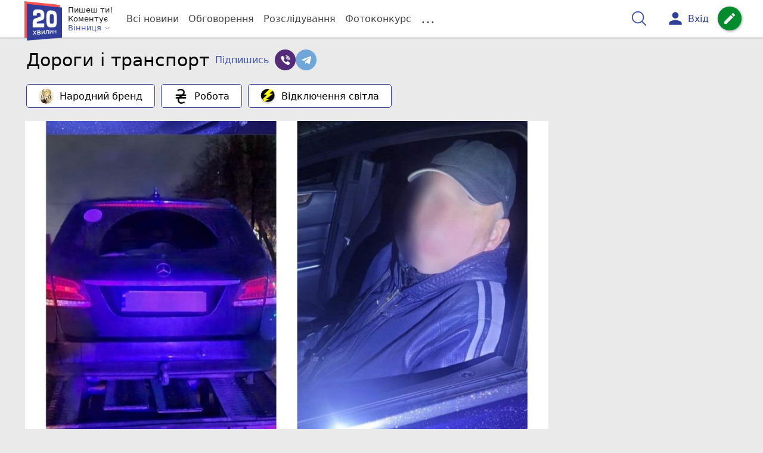

--- FILE ---
content_type: text/html; charset=UTF-8
request_url: https://vn.20minut.ua/DTP
body_size: 26805
content:
<!DOCTYPE html>
<html lang="uk">
<head>
    <meta charset=utf-8>
    <meta http-equiv=X-UA-Compatible content="IE=edge">
    <meta name=viewport content="width=device-width, initial-scale=1">
    <base href="//vn.20minut.ua/">

            <meta property="fb:pages" content="177407755615650" />
    
    
        
<title>Дороги і транспорт, дорожні та транспортні новини - 20 хвилин Вінниця</title>
<meta name="keywords" content="Дороги і транспорт Вінниця" >
<meta name="description" content="Новини  з категорії Дороги і транспорт, дорожні та транспортні новини від 20 хвилин ✔ Новини від читачів ✔ Блоги ✔ Фото ✔ Відео ✔ Обговорення ✔ Найсвіжіші новини з перших вуст - лише у нас ✔ Додавайтесь до соц.мереж" >
<meta name="robots" content="max-image-preview:large">

    <meta property="og:title" content="Дороги і транспорт - новини Вінниці від 20 хвилин" id="graf_title"/>
    <meta property="og:description" content="Незалежні новини регіону з рубрики &quot;Дороги і транспорт&quot; від мультимедійної редакції RIA та 20 хвилин. Новини від читачів, відео, коментарі." id="graf_description"/>
    <meta property="og:image" content="/img/Logo_new.png" id="graf_image"/>


    <link rel="canonical" href="https://vn.20minut.ua/DTP"/>


                <script>
            function loadScript(src, attr, attrValue) {
                const script = document.createElement('script');
                script.src = src;
                script.setAttribute(attr, attrValue);
                document.head.appendChild(script);
            }

            setTimeout(function() {
                loadScript("https://static.service-cmp.com/cmp/stub.js", "data-hash", 219485612);
            }, 10000);
        </script>
    

                            <script id="gravitec_script" src="https://cdn.gravitec.net/storage/926cd47363f39357b9246843ed69ffac/client.js" async></script>
            
    
            <script> !(function () { window.googletag = window.googletag || {}; window.vmpbjs = window.vmpbjs || {}; window.vpb = window.vpb || {}; vpb.cmd = vpb.cmd || []; vpb.st=Date.now();  vpb.fastLoad = true; googletag.cmd = googletag.cmd || []; vmpbjs.cmd = vmpbjs.cmd || []; var cmds = []; try{ cmds = googletag.cmd.slice(0); googletag.cmd.length = 0; }catch(e){} var ready = false; function exec(cb) { return cb.call(googletag); } var overriden = false; googletag.cmd.push(function () { overriden = true; googletag.cmd.unshift = function (cb) { if (ready) { return exec(cb); } cmds.unshift(cb); if (cb._startgpt) { ready = true; for (var k = 0; k < cmds.length; k++) { exec(cmds[k]); } } }; googletag.cmd.push = function (cb) { if (ready) { return exec(cb); } cmds.push(cb); }; }); if(!overriden){ googletag.cmd.push = function (cb) { cmds.push(cb); }; googletag.cmd.unshift = function (cb) { cmds.unshift(cb); if (cb._startgpt) { ready = true; if (googletag.apiReady) { cmds.forEach(function (cb) { googletag.cmd.push(cb); }); } else { googletag.cmd = cmds; } } }; } var dayMs = 36e5, cb = parseInt(Date.now() / dayMs), vpbSrc = '//player.bidmatic.io/prebidlink/' + cb + '/wrapper_hb_306660_17262.js', pbSrc = vpbSrc.replace('wrapper_hb', 'hb'), gptSrc = '//securepubads.g.doubleclick.net/tag/js/gpt.js', c = document.head || document.body || document.documentElement; function loadScript(src, cb) { var s = document.createElement('script'); s.src = src; s.defer=false; c.appendChild(s); s.onload = cb; s.onerror = function(){ var fn = function(){}; fn._startgpt = true; googletag.cmd.unshift(fn); }; return s; } loadScript(pbSrc); loadScript(gptSrc); loadScript(vpbSrc); })()
        </script>
    
<script>
    var gptadslots = [];
    var googletag = googletag || {cmd:[]};
</script>

    <script src="/bundles/twentyminutuamain/js/TwentyMinutUa/DocCookies.js?ea1a4dba"></script>

                    <script type="text/javascript"
            id="banners_zones"
            data-banners_zones="[341,324]"
            data-banners_zones_mobile="[355]"
    >
        window.banners_zones = [341,324];
        window.banners_zones_mobile = [355];
    </script>


    
                    <script>
    if(typeof(isReturningUser) == 'undefined') {
        var isReturningUser = false;
    }
    if(docCookies.hasItem('returning_user')) {
        isReturningUser = true;
    }

    googletag.cmd.push(function() {
        var mapping5 = googletag.sizeMapping()
            .addSize([992, 0], [[336, 280],[300, 400],[300, 400],[300, 250]])
            .addSize([320, 0], [[320, 50], [300, 400],[300, 250], [300, 50],[300, 100],[320, 100],[320, 180]])
            .addSize([0,0], [300, 250])
            .build();
                gptadslots.push(googletag.defineSlot('/45035109/vn.20minut.ua/top_rectangle', [300, 250], 'div-gpt-ad-vn.20minut.ua/top_rectangle')
            .defineSizeMapping(mapping5)
            .addService(googletag.pubads()));
                googletag.pubads().enableSingleRequest();
        googletag.pubads().setTargeting("ads", "show");

        if(isReturningUser) {
            googletag.pubads().setTargeting("user_type", "returning_user");
        } else {
            googletag.pubads().setTargeting("user_type", "new_user");
        }

        googletag.pubads().collapseEmptyDivs();
        googletag.enableServices();
    });
</script>                
<script>
    if(typeof(isReturningUser) == 'undefined') {
        var isReturningUser = false;
    }
    if(docCookies.hasItem('returning_user')) {
        isReturningUser = true;
    }

    googletag.cmd.push(function() {

        var mapping4 = googletag.sizeMapping()
            .addSize([992, 0], [[1200, 250],[980, 120],[970, 90],[728, 90],[970, 250],[1136,90],[1180, 120],[1280, 90],[1350, 180],[1440, 180]])
            .addSize([768, 0], [[600, 200],[728, 90],[300, 250]])
            .addSize([336, 0], [[300, 600],[300, 400],[300, 250],[320, 480],[336, 280]])
            .addSize([0,0], [[300, 600],[300, 400],[300, 250]])
            .build();

                gptadslots.push(googletag.defineSlot('/45035109/vn.20minut.ua/top_leaderboard', [300, 250], 'div-gpt-ad-vn.20minut.ua/top_leaderboard')
            .defineSizeMapping(mapping4)
            .addService(googletag.pubads()));
                googletag.pubads().enableSingleRequest();


                googletag.pubads().setTargeting("ads", "show");
        
        if(isReturningUser) {
            googletag.pubads().setTargeting("user_type", "returning_user");
        } else {
            googletag.pubads().setTargeting("user_type", "new_user");
        }

        googletag.pubads().collapseEmptyDivs();
        googletag.enableServices();
    });
</script>
        

    
<script type="text/javascript">
    window.TwentyMinutUa = {};
    window.TwentyMinutUa.data = {};
    window.TwentyMinutUa.data.offline = {
        'resources': []
    };
    window.TwentyMinutUa.routes = {
        'pulls.pulls_at_main': 'https://vn.20minut.ua/pulls/pulls_at_main',
        'comment.share': '/comment/share',
        'comment.form': '/comment/form',
        'layout.header': '/layout/header?routeName=rubric.page',
        'layout.modal_menu': '/layout/modal_menu?routeName=rubric.page',
        'comment.user_info': '/comment/user_info',
        'subscriptions.subscribe': '/subscriptions/subscribe',
        'comment.attache': '/comment/attache',
        'ajax.search.list': '/ajax_search',
        'pdf.download': '/pdf/download',
        'get.news.views': '/news/get_views/__news_id__',
        'news_ajax.donate.collected': '/news_ajax/donate/collected'
    };
    window.TwentyMinutUa.data.SubscriberLife = {
        'wait_time_modifier': 1
    };
    window.TwentyMinutUa.data.is_mobile = 0;
    window.TwentyMinutUa.data.banners = {
        'ZONE_HEAD_1200x3000': [341],
        'ZONE_MOB_300x250_1': [355],
        'ZONE_ARTICLE_300x250': [322]
    };
</script>
    
<script type="text/javascript">
    (function(){
        var style_assets = '';
                style_assets = '/css/6b5d4bd.css?ea1a4dba';
        


        var js_assets = '';
                js_assets = '/js/cbd557c.js?ea1a4dba';
        

        style_assets = style_assets.split("?")[0];
        js_assets = js_assets.split("?")[0];

        window.TwentyMinutUa.data.offline_assets = [
            style_assets,
            js_assets
        ];
    })();
</script>


            
<script type='text/javascript' src="/js/ed8d0db.js?ea1a4dba"></script>

    

            
    <link rel="preload" href="/css/6b5d4bd.css?ea1a4dba"
          as="style">
    <link href="/css/6b5d4bd.css?ea1a4dba" rel="stylesheet" type="text/css">


<!--[if lt IE 9]>
<script src="/bundles/twentyminutuamain/js/html5shiv.min.js?ea1a4dba"></script>
<script src="/bundles/twentyminutuamain/js/respond.min.js?ea1a4dba"></script>
<![endif]-->

<link rel="apple-touch-icon" sizes="180x180" href="/favicons/20minut/apple-touch-icon.png">
<link rel="icon" type="image/png" sizes="32x32" href="/favicons/20minut/favicon-32x32.png">
<link rel="icon" type="image/png" sizes="16x16" href="/favicons/20minut/favicon-16x16.png">
<link rel="manifest" href="/favicons/20minut/site.webmanifest">
<link rel="mask-icon" href="/favicons/20minut/safari-pinned-tab.svg" color="#5bbad5">
<link rel="shortcut icon" href="/favicons/20minut/favicon.ico">
<meta name="apple-mobile-web-app-title" content="20minut">
<meta name="application-name" content="20minut">
<meta name="msapplication-TileColor" content="#da532c">
<meta name="theme-color" content="#ffffff">    

    

<script type="text/javascript">
        if (typeof ga !== 'function') {
        window.ga = function (set, name, value, value2){
            if(name == 'event'){
                window.dataLayer.push({value: value2});
                return;
            }

            window.dataLayer.push({name: value});
        }
    }
</script>













                <!-- Google Tag Manager -->
<script>(function(w,d,s,l,i){w[l]=w[l]||[];w[l].push({'gtm.start':
new Date().getTime(),event:'gtm.js'});var f=d.getElementsByTagName(s)[0],
j=d.createElement(s),dl=l!='dataLayer'?'&l='+l:'';j.async=true;j.src=
'https://www.googletagmanager.com/gtm.js?id='+i+dl;f.parentNode.insertBefore(j,f);
})(window,document,'script','dataLayer','GTM-PVVC8HQ');</script>
<!-- End Google Tag Manager -->

    


        

    <script src="https://accounts.google.com/gsi/client" async defer></script>

    
    

        </head>

<body class="template  ">


    <div id="g_id_onload"
         data-client_id="218226485810-uqk03eati6qp5glmb6e91f2u24152enh.apps.googleusercontent.com"
         data-callback="handleCredentialResponse"
         data-moment_callback="logMomentNotification">
    </div>
    <script>
        function handleCredentialResponse(response) {
            window.dataLayer.push({'authorization': 'form_click_google_one_tap'});
            var path = "/site_login/login/google_sign_in";
            $.ajax({
                url: path,
                xhrFields: { withCredentials: true },
                dataType: 'json',
                data: response
            }).done(function(data) {
                if(data.is_logined) {
                    window.dataLayer.push({'authorization': 'form_finish_google_one_tap'});
                    location.href = location.href;
                }
            });
        }

        function logMomentNotification(notification) {
            if (notification.isDisplayed()) {
                window.dataLayer.push({'authorization': 'form_view_google_one_tap'});
            }
        }
    </script>




    <!-- Google Tag Manager (noscript) -->
<noscript><iframe src="https://www.googletagmanager.com/ns.html?id=GTM-PVVC8HQ"
height="0" width="0" style="display:none;visibility:hidden"></iframe></noscript>
<!-- End Google Tag Manager (noscript) -->


        <script class="schema_org" type="application/ld+json">
        {"@context":"http:\/\/schema.org","@type":"WebSite","url":"https:\/\/vn.20minut.ua\/","potentialAction":{"@type":"SearchAction","target":"https:\/\/vn.20minut.ua\/search?&query={query}","query-input":"required name=query"}}
    </script>

        <script class="schema_org" type="application/ld+json">
        {"@context":"http:\/\/schema.org","@type":"Organization","name":"20 \u0425\u0432\u0438\u043b\u0438\u043d - \u041d\u043e\u0432\u0438\u043d\u0438 \u0412\u0456\u043d\u043d\u0438\u0446\u0456","logo":{"@type":"ImageObject","url":"https:\/\/vn.20minut.ua\/\/img\/Logo_new.png"},"url":"https:\/\/vn.20minut.ua\/"}
    </script>

<div id="wrapper">

            

<nav class="navbar navbar-main">
    <div class="container">
        
<div class="navbar-header">
    <div role="button" class="navbar-toggle collapsed" data-toggle="modal" data-target=".modal-menu">
        <span class="icon-bar"></span>
        <span class="icon-bar"></span>
        <span class="icon-bar"></span>
            </div>
    <a class="navbar-brand "

                      href="/"
           >
        <img src="/img/Logo_new.png" alt="RIA" decoding="sync" fetchpriority="high">
    </a>
    <div class="dropdown pull-left">
        <div class="dropdown-town">
            <p>Пишеш ти!</p>
        <p>Коментує</p>
        <div class="dropdown-toggle" data-toggle="dropdown" role="button" aria-haspopup="true"
         aria-expanded="false">Вінниця <svg height="12" width="12" xmlns="http://www.w3.org/2000/svg" fill="none" viewBox="0 0 24 24" stroke-width="1.5" stroke="currentColor" class="fa">
                                <path stroke-linecap="round" stroke-linejoin="round" d="m19.5 8.25-7.5 7.5-7.5-7.5" />
                            </svg>
    </div>

    <ul class="dropdown-menu">

                                    <li class="dropdown-submenu">
                    <a data-icon="keyboard_arrow_right" class="dropdown-submenu--a">Вінниця</a>
                    <ul class="dropdown-menu" style="display: block;">
                                                                                    <li><a href="/Zhmerynka" data-icon="keyboard_arrow_right">Жмеринка</a></li>
                                                                                                                <li><a href="/Lityn" data-icon="keyboard_arrow_right">Літин</a></li>
                                                                                                                <li><a href="/Nemyriv" data-icon="keyboard_arrow_right">Немирів</a></li>
                                                                                                                <li><a href="/Tyvriv" data-icon="keyboard_arrow_right">Тиврів</a></li>
                                                                                                                <li><a href="/Khmilnyk" data-icon="keyboard_arrow_right">Хмільник</a></li>
                                                                                                                <li><a href="/Kalynivka" data-icon="keyboard_arrow_right">Калинівка</a></li>
                                                                                                                <li><a href="/Ladyzhyn" data-icon="keyboard_arrow_right">Ладижин</a></li>
                                                                        </ul>
                </li>
                    
                                    <li><a href="//zt.20minut.ua/">Житомир</a></li>
                                                <li><a href="//te.20minut.ua/">Тернопіль</a></li>
                                                <li><a href="//vsim.ua/">Хмельницький</a></li>
                                                <li><a href="//koziatyn.info/">Козятин</a></li>
                                        
    </ul>
</div>
    </div>
</div>

<ul class="nav navbar-nav navbar-right user_block">
    <li class="search" id="search-header">
        <div id="sb-search" class="sb-search">
            <form action="/search" class="js_ajax_search_container">
                <input class="sb-search-input" placeholder="Пошук..."
                       type="search" value="" name="query" id="search" autocomplete="off">
                <input class="sb-search-submit" type="submit" value="">
                <span class="sb-icon-search">
                    <svg xmlns="http://www.w3.org/2000/svg" fill="none" height="30" width="30" viewBox="0 0 24 24" stroke-width="1.5" stroke="currentColor">
                        <path stroke-linecap="round" stroke-linejoin="round" d="m21 21-5.197-5.197m0 0A7.5 7.5 0 1 0 5.196 5.196a7.5 7.5 0 0 0 10.607 10.607Z" />
                    </svg>
                </span>

                <div class="row news news-list">
                    <div class="col-md-12 col-sm-12 js_ajax_auto_complete">
                    </div>
                </div>
            </form>
        </div>
    </li>

            <li class="user hidden-xs">
            <a href="#" class="showLoginPopup">
                <i class="material-icons">person</i>
                        <span class="hidden-xs hidden-sm">
                            Вхід                        </span>
            </a>
        </li>
    
    <li class="btn-add">
        <a href="/pre_add_my_news" class="btn btn-success" data-toggle="tooltip" data-placement="bottom" title="Написати новину">
            <i class="material-icons">create</i>
        </a>
    </li>
</ul>

        <!-- Collect the nav links, forms, and other content for toggling -->
        <div class="collapse navbar-collapse nav-scroller" id="menu">

            
<ul class="nav navbar-nav">
    <li class="visible-xs">
        <a class="navbar-brand "  href="/" >
            <img width="53" height="56" src="/img/Logo_new.png" alt="RIA" decoding="sync" fetchpriority="high">
        </a>
        <div class="dropdown">
            <div class="dropdown-town">
                                    <p>Пишеш ти! Коментує</p>
                                <div role="button" class="dropdown-toggle js_mobile_city_menu">
                    Вінниця <svg height="12" width="12" xmlns="http://www.w3.org/2000/svg" fill="none" viewBox="0 0 24 24" stroke-width="1.5" stroke="currentColor" class="fa">
                                <path stroke-linecap="round" stroke-linejoin="round" d="m19.5 8.25-7.5 7.5-7.5-7.5" />
                            </svg>
                </div>
            </div>
        </div>
    </li>


    <li class="">
        <a  href="/allnews" >
            Всі новини
        </a>
    </li>

    <li class="">
        <a  href="/mostcomment" >
            Обговорення
        </a>
    </li>

            <li class="">

                            <a href="/analitika-i-publicistika">
                    Розслідування
                </a>
            
        </li>
    
                
        <li class="">
                    <a href="/active_competitions">Фотоконкурс</a>
            </li>

    <li class="dropdown dropdown-category">
        <a href="#" class="dropdown-toggle" data-toggle="dropdown" role="button">...</a>
        <div class="dropdown-menu">
            <div class="container">
                <div class="row">
                    <div class="col-lg-9 col-lg-offset-2">
                        <ul class="list-inline">
                            <li>
                                <a href="/Podii">
                                    Події
                                </a>
                            </li>
                            <li>
                                <a href="/Groshi">
                                    Гроші
                                </a>
                            </li>
                            <li>
                                <a href="/DTP">
                                    Дороги і транспорт
                                </a>
                            </li>
                            <li>
                                <a href="/Osvita">
                                    Освіта
                                </a>
                            </li>

                                                            <li>
                                    <a href="/IT-novyny">
                                        Iт-новини
                                    </a>
                                </li>
                            
                            <li>
                                <a href="/Kryminal">
                                    Кримінал
                                </a>
                            </li>
                            <li>
                                <a href="/Polityka">
                                    Політика
                                </a>
                            </li>
                            <li>
                                <a href="/Pres-sluzhby">
                                    Пресслужби
                                </a>
                            </li>
                            <li>
                                <a href="/Foto-dnya">
                                    Фото дня
                                </a>
                            </li>
                            <li>
                                <a href="/infographics">
                                    Інфографіка
                                </a>
                            </li>

                                                    </ul>
                        <ul class="list-inline">
                            <li>
                                <a href="/Sport">
                                    Спорт
                                </a>
                            </li>
                            <li>
                                <a href="/Zdorovya">
                                    Здоров’я
                                </a>
                            </li>
                            <li>
                                <a href="/Podorozhi">
                                    Подорожі
                                </a>
                            </li>
                            <li>
                                <a href="/Kult-podii">
                                    Культурний відпочинок
                                </a>
                            </li>
                            <li>
                                <a href="/Vin-i-Vona">
                                    Він і вона
                                </a>
                            </li>
                            <li>
                                <a href="/Nashe-mynule">
                                    Наше минуле
                                </a>
                            </li>
                            <li>
                                <a href="/novini-kompanij">
                                    Новини компаній
                                </a>
                            </li>
                            <li>
                                <a href="/Reviews">
                                    Огляди
                                </a>
                            </li>
                            <li>
                                <a href="/Pogoda">
                                    Погода
                                </a>
                            </li>

                            
                            
                        </ul>
                        <ul class="list-inline">
                            <li>
                                <a href="/Vid-Chytachiv">
                                    Від читачів
                                </a>
                            </li>
                            <li>
                                <a href="/blogs">
                                    Блоги
                                </a>
                            </li>
                        </ul>
                    </div>
                </div>
            </div>
        </div>
    </li>
</ul>




        </div><!-- /.navbar-collapse -->
    </div><!-- /.container -->
</nav>
    
        
    


        <div class="wrapper-content">
        <div class="container">

                
<div class="row news">
    <div class="col-md-12">
        <div class="title-img">
            <h1 class="title-clear">
                                    Дороги і транспорт
                            </h1>
            <div role="button" class="btn btn-link btn-tooltip tooltip-new" data-toggle="modal"
   data-target="#sub_modal">
    <span data-toggle="tooltip" data-placement="right" title=""
          data-original-title="Приєднуйся до читачів">
        Підпишись
    </span>
</div>

    <a href="https://invite.viber.com/?g2=AQArkT6zoc5vg0jrHTYQGkKD%2FjyF80K2NnRHIxQuttJ4Xi%2Fa4DG1KDkHTRMt5M%2Bp" target="_blank" class="btn btn-viber">
        <svg width="16" height="16" viewBox="0 0 16 16" fill="none" xmlns="http://www.w3.org/2000/svg">
            <path d="M13.6867 6.71415C13.7059 4.45835 11.7846 2.39039 9.40386 2.10442C9.35652 2.0988 9.30493 2.09027 9.25033 2.0812C9.13246 2.06167 9.01059 2.04161 8.88762 2.04161C8.39968 2.04161 8.26924 2.38436 8.2349 2.5888C8.2015 2.78755 8.23337 2.95445 8.3294 3.08511C8.49099 3.30482 8.7753 3.34382 9.00368 3.37511C9.07062 3.38436 9.13377 3.39295 9.18665 3.40482C11.3257 3.88279 12.0459 4.63423 12.3979 6.75506C12.4065 6.80687 12.4104 6.87075 12.4145 6.93847C12.4299 7.192 12.4619 7.71943 13.0289 7.71943H13.029C13.0762 7.71943 13.1269 7.71537 13.1797 7.70731C13.7078 7.62706 13.6912 7.14493 13.6833 6.91328C13.681 6.84803 13.6789 6.78631 13.6844 6.74528C13.6859 6.73494 13.6866 6.72453 13.6867 6.71415Z" fill="white"/>
            <path d="M8.74915 1.27643C8.81249 1.281 8.87249 1.28537 8.92243 1.29303C12.4349 1.83321 14.0503 3.49739 14.4979 7.03735C14.5055 7.09754 14.5067 7.17091 14.5079 7.24863C14.5124 7.52519 14.5216 8.10056 15.1395 8.11247L15.1587 8.11266C15.3525 8.11266 15.5066 8.05422 15.6169 7.93884C15.8092 7.73766 15.7958 7.43878 15.785 7.19857C15.7823 7.13963 15.7798 7.08413 15.7804 7.03554C15.8251 3.41508 12.6912 0.132062 9.07399 0.00999996C9.05899 0.00949996 9.04468 0.0103125 9.03021 0.0123437C9.02312 0.0133749 9.00993 0.0146874 8.98737 0.0146874C8.9513 0.0146874 8.90693 0.0115625 8.85987 0.00837497C8.80296 0.00446873 8.73846 0 8.67309 0C8.09703 0 7.98753 0.409436 7.97353 0.653498C7.94121 1.21759 8.4869 1.25728 8.74915 1.27643Z" fill="white"/>
            <path d="M14.3284 11.6125C14.2537 11.5555 14.1765 11.4964 14.1042 11.4382C13.7207 11.1296 13.3127 10.8451 12.9182 10.57C12.8363 10.5129 12.7544 10.4559 12.6728 10.3986C12.1673 10.0436 11.7129 9.87105 11.2836 9.87105C10.7054 9.87105 10.2013 10.1905 9.78516 10.8205C9.60082 11.0999 9.37716 11.2356 9.10154 11.2356C8.93857 11.2356 8.75336 11.1891 8.55117 11.0974C6.9197 10.3575 5.75474 9.22324 5.08859 7.72593C4.76656 7.00225 4.87096 6.52922 5.43771 6.14422C5.75955 5.92578 6.35861 5.51913 6.31618 4.74041C6.26811 3.8561 4.31693 1.19527 3.49481 0.893087C3.14675 0.765088 2.78103 0.7639 2.40588 0.890118C1.46075 1.20784 0.782537 1.7658 0.444351 2.50358C0.11754 3.21648 0.132289 4.05354 0.487038 4.92429C1.51253 7.44184 2.95431 9.63683 4.77249 11.4481C6.55218 13.2212 8.73954 14.6736 11.2738 15.7649C11.5022 15.8632 11.7418 15.9168 11.9168 15.9559C11.9764 15.9693 12.0278 15.9807 12.0654 15.991C12.086 15.9966 12.1073 15.9997 12.1286 15.9999L12.1486 16C12.1487 16 12.1486 16 12.1487 16C13.3407 16 14.7719 14.9108 15.2114 13.669C15.5965 12.5818 14.8934 12.0443 14.3284 11.6125Z" fill="white"/>
            <path d="M9.27637 4.15223C9.07231 4.15738 8.64759 4.16792 8.49859 4.60048C8.42887 4.8026 8.43722 4.9781 8.52343 5.1221C8.64993 5.33338 8.89234 5.39813 9.11281 5.43366C9.91236 5.56197 10.323 6.00409 10.4051 6.82496C10.4433 7.20771 10.701 7.47499 11.032 7.47499H11.032C11.0565 7.47499 11.0815 7.47355 11.1064 7.47052C11.5044 7.42318 11.6973 7.13074 11.6799 6.60147C11.6863 6.04906 11.3972 5.42194 10.9055 4.92241C10.412 4.42135 9.81733 4.13917 9.27637 4.15223Z" fill="white"/>
        </svg>
    </a>
    <a href="https://t.me/+zR9qJaeg96k5YjI6" target="_blank" class="btn btn-telegram">
        <svg width="16" height="16" viewBox="0 0 16 16" fill="none" xmlns="http://www.w3.org/2000/svg">
            <g clip-path="url(#clip0)">
                <path d="M6.27799 10.1207L6.01333 13.8433C6.39199 13.8433 6.55599 13.6807 6.75266 13.4853L8.52799 11.7887L12.2067 14.4827C12.8813 14.8587 13.3567 14.6607 13.5387 13.862L15.9533 2.54732L15.954 2.54666C16.168 1.54932 15.5933 1.15932 14.936 1.40399L0.742663 6.83799C-0.226003 7.21399 -0.211337 7.75399 0.577996 7.99866L4.20666 9.12732L12.6353 3.85332C13.032 3.59066 13.3927 3.73599 13.096 3.99866L6.27799 10.1207Z" fill="white"/>
            </g>
            <defs>
                <clipPath id="clip0">
                    <rect width="16" height="16" fill="white"/>
                </clipPath>
            </defs>
        </svg>
    </a>
        </div>
                    <div class="nav-scroller mb-4">
                <ul class="list-inline list-plashka">
                                            <li>
                            <a href="https://vn.20minut.ua/rubric_brand_vn?utm_source=20min&amp;utm_medium=spectopic&amp;utm_campaign=brand" class="btn btn-default plashka">
                                            <span class="icon">
                                                <img loading="lazy" src="https://vn.20minut.ua/img/cache/reference/panel_link/0021/15/b5034c5f174c787e78ab55356fb84ed07b2a5063.jpeg?hash=2020-11-25-16-08-42"
                                                     alt="Народний бренд" class="img-responsive center-block">
                                            </span>
                                Народний бренд
                            </a>
                        </li>
                                            <li>
                            <a href="https://vn.20minut.ua/novini-kompanij/robota-pid-chas-viyni-yaki-vakansiyi-proponuyut-na-vinnichchini-novini-11541339.html" class="btn btn-default plashka">
                                            <span class="icon">
                                                <img loading="lazy" src="https://vn.20minut.ua/img/cache/reference/panel_link/0029/33/f49b224140885dd0b26d4249086da1266312eac7.jpeg?hash=2022-10-19-13-40-29"
                                                     alt="Робота" class="img-responsive center-block">
                                            </span>
                                Робота
                            </a>
                        </li>
                                            <li>
                            <a href="https://vn.20minut.ua/Podii/na-vinnichchini-vvodyat-obmezhennya-elektriki-kogo-torknutsya-vidklyuc-11976644.html" class="btn btn-default plashka">
                                            <span class="icon">
                                                <img loading="lazy" src="https://vn.20minut.ua/img/cache/reference/panel_link/0035/09/a4a45eebbcbe71551988ba0eb75292caeb63c02a.jpeg?hash=2024-06-05-16-34-41"
                                                     alt="Відключення світла" class="img-responsive center-block">
                                            </span>
                                Відключення світла
                            </a>
                        </li>
                                    </ul>
            </div>
            </div>
</div>


<div class="row list-category">
    <div class="col-md-9 article_comments">
        <div class="row news js_list_container">
            <div class="col-md-12 col-sm-12 js_list_container" id="rubric_page">
                <div class="grid grid-cols-1 divide-y bg-white js_list">
                                            <article class="card">
                            <div class="picture-group">
                                <a href="https://vn.20minut.ua/DTP/forsazh-pid-chas-komendantskoyi-godini-pyaniy-na-mercedes-namagavsya-v-11982161.html">
                                                                        <img loading="lazy" src="https://vn.20minut.ua/img/cache/news_main/news/0039/99/3898894-forsazh-pid-chas-komendantskoyi-godini-pyaniy-na-mercedes-namagavsya-vtekti-vid-kopiv.jpeg?hash=2025-12-14-11-48-48"
                                         class="embed-responsive-item" alt="«Форсаж» під час комендантської години. П&#039;яний на Mercedes намагався втекти від копів">
                                    
                                </a>
                            </div>
                            <div class="info-group">
                                <h3>
                                    <a href="https://vn.20minut.ua/DTP/forsazh-pid-chas-komendantskoyi-godini-pyaniy-na-mercedes-namagavsya-v-11982161.html">
                                        «Форсаж» під час комендантської години. П'яний на Mercedes намагався втекти від копів
                                    </a>
                                </h3>
                                <p>
                                    
	Нічні пригоди на Хмельницькому шосе закінчилися для вінницького водія евакуацією авто та цілою «колекцією» протоколів.
	57-річний керманич Mercedes-Benz вирішив, що зупинка під час комендантської години — це лише привід для перегонів із поліцією.

                                </p>
                                
                                <div class="icons-group">
                                    <div class="d-flex align-items-center gap-2">
                                        
                                        <div class="date js-auto-date"
                                             data-date="2025-12-14 15:12"></div>
                                    </div>

                                                                            <div class="d-flex gap-2 text-nowrap">
                                            <i class="material-icons text-muted">visibility</i>
                                            319
                                        </div>
                                    
                                    <div class="d-flex gap-2">

                                        
                                                                            </div>
                                </div>
                            </div>
                        </article>


                                                                    <article class="card">
                            <div class="picture-group">
                                <a href="https://vn.20minut.ua/DTP/vinnitsya-otrimala-dva-suchasni-avtobusi-ta-medikamenti-vid-mista-pobr-11982169.html">
                                                                            <img loading="lazy" src="https://vn.20minut.ua/img/cache/news_rtp_small/news/0039/99/3898954-vinnitsya-otrimala-dva-suchasni-avtobusi-ta-medikamenti-vid-mista-pobratima-karlsrue.jpeg?hash=2025-12-14-12-26-42"
                                                                                class="embed-responsive-item" alt="Вінниця отримала два сучасні автобуси та медикаменти від міста-побратима Карлсруе">
                                    
                                </a>
                            </div>
                            <div class="info-group">
                                <h3>
                                    <a href="https://vn.20minut.ua/DTP/vinnitsya-otrimala-dva-suchasni-avtobusi-ta-medikamenti-vid-mista-pobr-11982169.html">
                                        Вінниця отримала два сучасні автобуси та медикаменти від міста-побратима Карлсруе
                                    </a>
                                </h3>
                                <p>
                                    
	Завдяки підтримці міста-побратима Карлсруе, на вулиці Вінниці незабаром вийдуть два сучасні Mercedes-Benz, які повністю пристосовані для потреб маломобільних пасажирів та людей із візочками.

                                </p>
                                                                                                        <div class="media media-comments">
                                        <div class="media-left">
                                            <a>
                                                <img style="max-width: 20px;max-height: 20px;" class="media-object"
                                                     src="https://vn.20minut.ua/bundles/twentyminutuamain/img/user-icon.png"
                                                     alt="Олександра Рибалко">
                                            </a>
                                        </div>
                                        <div class="media-body">
                                            <div class="media-heading">Олександра Рибалко</div>
                                            <p>Хороша новина!</p>
                                        </div>
                                    </div>
                                
                                <div class="icons-group">
                                    <div class="d-flex align-items-center gap-2">
                                                                                    <div class="comments-icon">
                                                <img src="/html/20min-page/web/img/comments.png" alt="Коментарів"
                                                     width="30"
                                                     height="30">
                                                <span>1</span>
                                            </div>
                                        
                                        <div class="date js-auto-date"
                                             data-date="2025-12-14 13:31"></div>
                                    </div>

                                                                            <div class="d-flex gap-2 text-nowrap">
                                            <i class="material-icons text-muted">visibility</i>
                                            98
                                        </div>
                                    
                                    <div class="d-flex gap-2">

                                                                                    <i class="material-icons text-muted">photo_camera</i>
                                        
                                                                            </div>
                                </div>
                            </div>
                        </article>


                                                                    <article class="card">
                            <div class="picture-group">
                                <a href="https://vn.20minut.ua/DTP/na-barskomu-shose-vodiy-volkswagen-zbiv-divchinu-na-zebri-11982103.html">
                                                                            <img loading="lazy" src="https://vn.20minut.ua/img/cache/news_rtp_small/news/0039/99/3898408-na-barskomu-shose-vodiy-volkswagen-zbiv-divchinu-na-zebri.jpeg?hash=2025-12-13-10-42-11"
                                                                                class="embed-responsive-item" alt="На Барському шосе водій Volkswagen збив дівчину на «зебрі»">
                                    
                                </a>
                            </div>
                            <div class="info-group">
                                <h3>
                                    <a href="https://vn.20minut.ua/DTP/na-barskomu-shose-vodiy-volkswagen-zbiv-divchinu-na-zebri-11982103.html">
                                        На Барському шосе водій Volkswagen збив дівчину на «зебрі»
                                    </a>
                                </h3>
                                <p>
                                    
	Поїздка Барським шосе закінчилася для 65-річного водія кримінальним провадженням, а для пішохідки — травмами. Поліція наразі розслідує деталі наїзду на 24-річну дівчину.

                                </p>
                                
                                <div class="icons-group">
                                    <div class="d-flex align-items-center gap-2">
                                        
                                        <div class="date js-auto-date"
                                             data-date="2025-12-13 10:42"></div>
                                    </div>

                                                                            <div class="d-flex gap-2 text-nowrap">
                                            <i class="material-icons text-muted">visibility</i>
                                            181
                                        </div>
                                    
                                    <div class="d-flex gap-2">

                                                                                    <i class="material-icons text-muted">photo_camera</i>
                                        
                                                                            </div>
                                </div>
                            </div>
                        </article>


                                                                    <article class="card">
                            <div class="picture-group">
                                <a href="https://vn.20minut.ua/DTP/pershiy-nizkopidlogoviy-tram-2000--gotoviy-nastupnogo-roku-zberut-sche-11982044.html">
                                                                            <img loading="lazy" src="https://vn.20minut.ua/img/cache/news_rtp_small/news/0039/98/3897876-pershiy-nizkopidlogoviy-tram-2000--gotoviy-nastupnogo-roku-zberut-sche-chotiri-takih-vagoni.jpeg?hash=2025-12-12-16-13-55"
                                                                                class="embed-responsive-item" alt="Перший низькопідлоговий Tram-2000 — готовий. Наступного року зберуть ще чотири таких вагони">
                                    
                                </a>
                            </div>
                            <div class="info-group">
                                <h3>
                                    <a href="https://vn.20minut.ua/DTP/pershiy-nizkopidlogoviy-tram-2000--gotoviy-nastupnogo-roku-zberut-sche-11982044.html">
                                        Перший низькопідлоговий Tram-2000 — готовий. Наступного року зберуть ще чотири таких вагони
                                    </a>
                                </h3>
                                <p>
                                    
	У Вінниці знову почали збирати низькопідлогові трамваї. Перший модернізований Tram-2000 уже на коліях, а інфраструктуру поступово оновлюють під сучасний, зручний для всіх громадян транспорт.

                                </p>
                                
                                <div class="icons-group">
                                    <div class="d-flex align-items-center gap-2">
                                        
                                        <div class="date js-auto-date"
                                             data-date="2025-12-12 17:17"></div>
                                    </div>

                                                                            <div class="d-flex gap-2 text-nowrap">
                                            <i class="material-icons text-muted">visibility</i>
                                            137
                                        </div>
                                    
                                    <div class="d-flex gap-2">

                                        
                                                                            </div>
                                </div>
                            </div>
                        </article>


                                                                    <article class="card">
                            <div class="picture-group">
                                <a href="https://vn.20minut.ua/DTP/do-vinnitsi-privezli-unikalniy-snigopribiralniy-tramvay-11981988.html">
                                                                            <img loading="lazy" src="https://vn.20minut.ua/img/cache/news_rtp_small/news/0039/98/3897512-do-vinnitsi-privezli-unikalniy-snigopribiralniy-tramvay.jpeg?hash=2025-12-12-11-27-13"
                                                                                class="embed-responsive-item" alt="До Вінниці привезли унікальний снігоприбиральний трамвай">
                                    
                                </a>
                            </div>
                            <div class="info-group">
                                <h3>
                                    <a href="https://vn.20minut.ua/DTP/do-vinnitsi-privezli-unikalniy-snigopribiralniy-tramvay-11981988.html">
                                        До Вінниці привезли унікальний снігоприбиральний трамвай
                                    </a>
                                </h3>
                                <p>
                                    
	Вінницький трамвайний парк має особливе поповнення із Цюриха. До міста прибув спецвагон, який допомагатиме комунальникам боротися зі сніговими заметами та забезпечувати безперебійний рух транспорту навіть у сильні хуртовини.

                                </p>
                                                                                                        <div class="media media-comments">
                                        <div class="media-left">
                                            <a>
                                                <img style="max-width: 20px;max-height: 20px;" class="media-object"
                                                     src="https://vn.20minut.ua/bundles/twentyminutuamain/img/user-icon.png"
                                                     alt="Аллуся Кудінова">
                                            </a>
                                        </div>
                                        <div class="media-body">
                                            <div class="media-heading">Аллуся Кудінова</div>
                                            <p>Roman Tikhonov Мабуть.</p>
                                        </div>
                                    </div>
                                
                                <div class="icons-group">
                                    <div class="d-flex align-items-center gap-2">
                                                                                    <div class="comments-icon">
                                                <img src="/html/20min-page/web/img/comments.png" alt="Коментарів"
                                                     width="30"
                                                     height="30">
                                                <span>12</span>
                                            </div>
                                        
                                        <div class="date js-auto-date"
                                             data-date="2025-12-12 13:13"></div>
                                    </div>

                                                                            <div class="d-flex gap-2 text-nowrap">
                                            <i class="material-icons text-muted">visibility</i>
                                            391
                                        </div>
                                    
                                    <div class="d-flex gap-2">

                                                                                    <i class="material-icons text-muted">photo_camera</i>
                                        
                                                                            </div>
                                </div>
                            </div>
                        </article>


                                                                    <article class="card">
                            <div class="picture-group">
                                <a href="https://vn.20minut.ua/DTP/u-strizhavtsi-legkovik-zbiv-zhinku-na-pishohidnomu-perehodi-11981914.html">
                                                                            <img loading="lazy" src="https://vn.20minut.ua/img/cache/news_rtp_small/news/0039/97/3896825-u-strizhavtsi-legkovik-zbiv-zhinku-na-pishohidnomu-perehodi.jpeg?hash=2025-12-11-15-41-03"
                                                                                class="embed-responsive-item" alt="У Стрижавці легковик збив жінку на пішохідному переході">
                                    
                                </a>
                            </div>
                            <div class="info-group">
                                <h3>
                                    <a href="https://vn.20minut.ua/DTP/u-strizhavtsi-legkovik-zbiv-zhinku-na-pishohidnomu-perehodi-11981914.html">
                                        У Стрижавці легковик збив жінку на пішохідному переході
                                    </a>
                                </h3>
                                <p>
                                    
	Постраждала отримала травми, її забрали до лікарні. Поліція з’ясовує, чому водій не встиг загальмувати.

                                </p>
                                                                                                        <div class="media media-comments">
                                        <div class="media-left">
                                            <a>
                                                <img style="max-width: 20px;max-height: 20px;" class="media-object"
                                                     src="https://vn.20minut.ua/bundles/twentyminutuamain/img/user-icon.png"
                                                     alt="Ірина Білогубцева">
                                            </a>
                                        </div>
                                        <div class="media-body">
                                            <div class="media-heading">Ірина Білогубцева</div>
                                            <p>В мене так на пішохідному у вересні чоловіка насмерть убив водій бмв х5 військовослужбовець нацгвардії. Суду ще не було. Гнав з іншим бмв на перегонки зі швидкістю під 100 у кафе і убив мого чоловіка, слідчий вже каже всі єкспертизи не мають. &nbsp;значення, &nbsp;відео яке є до діла не прикріплене , швидкість не була перевищена... жах.просто жах.. В мого чоловіка череп був навпіл і мізки з кров&#039;ю на асфальті ,я це все бачила , безліч переломів, &nbsp;лице все в порізах і крові , жах.це все при нормальній швидкості..?.не має слів , які в нас закони і яке правосуддя... Цю наволоч &nbsp;Тосьмука О М с Юзвін прикривають, бо воно жити хоче і не нести відповідальності, а мій коханий гниє в могилі . &nbsp;Ні краплі співчуття воно не висловило, стояло як статуя і казало мені , на війні теж гинуть . У нього справка про контузію , і воно бальне сіло за кермо , перевищило швидкість в межах міста , убило людину на пішохідному і не винен виходить.. &nbsp;Він і далі їздить за кермом .. В нашій країні життя не цінується , нічого не змінилось, навпаки ще погіршилось, &nbsp;корупція процвітає, безнаказаність, тому і ганяють і збивають і вбивають на пішоходному , а потім пишуть &nbsp;чи кажуть винен пішохід, тому що дупу своєчасно не забрав з пішохідного, &nbsp;знають їм , нічого не буде , а якщо і буде то мінімал..</p>
                                        </div>
                                    </div>
                                
                                <div class="icons-group">
                                    <div class="d-flex align-items-center gap-2">
                                                                                    <div class="comments-icon">
                                                <img src="/html/20min-page/web/img/comments.png" alt="Коментарів"
                                                     width="30"
                                                     height="30">
                                                <span>4</span>
                                            </div>
                                        
                                        <div class="date js-auto-date"
                                             data-date="2025-12-11 15:35"></div>
                                    </div>

                                                                            <div class="d-flex gap-2 text-nowrap">
                                            <i class="material-icons text-muted">visibility</i>
                                            242
                                        </div>
                                    
                                    <div class="d-flex gap-2">

                                                                                    <i class="material-icons text-muted">photo_camera</i>
                                        
                                                                            </div>
                                </div>
                            </div>
                        </article>


                                                                    <article class="card">
                            <div class="picture-group">
                                <a href="https://vn.20minut.ua/DTP/smittevoz-znis-parkan-12-go-litseyu-pid-kolesami-opinilasya-ditina-11981887.html">
                                                                            <img loading="lazy" src="https://vn.20minut.ua/img/cache/news_rtp_small/news/0039/97/3896609-smittevoz-znis-parkan-12-go-litseyu-pid-kolesami-opinilasya-ditina.jpeg?hash=2025-12-11-13-39-00"
                                                                                class="embed-responsive-item" alt="Сміттєвоз зніс паркан 12-го ліцею, далі — масове зіткнення авто та травмована дитина">
                                    
                                </a>
                            </div>
                            <div class="info-group">
                                <h3>
                                    <a href="https://vn.20minut.ua/DTP/smittevoz-znis-parkan-12-go-litseyu-pid-kolesami-opinilasya-ditina-11981887.html">
                                        Сміттєвоз зніс паркан 12-го ліцею, далі — масове зіткнення авто та травмована дитина
                                    </a>
                                </h3>
                                <p>
                                    
	Слідчі та патрульні працюють на місці аварії на вулиці Максима Шимка, де сміттєвоз протаранив паркан ліцею і викликав масове зіткнення інших авто, внаслідок його травмувалася дитина.

                                </p>
                                
                                <div class="icons-group">
                                    <div class="d-flex align-items-center gap-2">
                                        
                                        <div class="date js-auto-date"
                                             data-date="2025-12-11 13:30"></div>
                                    </div>

                                                                            <div class="d-flex gap-2 text-nowrap">
                                            <i class="material-icons text-muted">visibility</i>
                                            2483
                                        </div>
                                    
                                    <div class="d-flex gap-2">

                                        
                                                                            </div>
                                </div>
                            </div>
                        </article>


                                                                    <article class="card">
                            <div class="picture-group">
                                <a href="https://vn.20minut.ua/DTP/tragediya-na-dorozi-bilya-gaysina-60-richniy-pishohid-zaginuv-pid-kole-11981770.html">
                                                                            <img loading="lazy" src="https://vn.20minut.ua/img/cache/news_rtp_small/news/0039/96/3895673-tragediya-na-dorozi-bilya-gaysina-60-richniy-pishohid-zaginuv-pid-kolesami-hyundai.jpeg?hash=2025-12-10-12-50-36"
                                                                                class="embed-responsive-item" alt="Трагедія на дорозі біля Гайсина: 60-річний пішохід загинув під колесами Hyundai">
                                    
                                </a>
                            </div>
                            <div class="info-group">
                                <h3>
                                    <a href="https://vn.20minut.ua/DTP/tragediya-na-dorozi-bilya-gaysina-60-richniy-pishohid-zaginuv-pid-kole-11981770.html">
                                        Трагедія на дорозі біля Гайсина: 60-річний пішохід загинув під колесами Hyundai
                                    </a>
                                </h3>
                                <p>
                                    
	Водій Hyundai збив 60-річного пішохода, який рухався узбіччям поруч із велосипедом. Чоловік загинув на місці. Поліція встановлює обставини та відкрила кримінальне провадження.

                                </p>
                                
                                <div class="icons-group">
                                    <div class="d-flex align-items-center gap-2">
                                        
                                        <div class="date js-auto-date"
                                             data-date="2025-12-10 13:13"></div>
                                    </div>

                                                                            <div class="d-flex gap-2 text-nowrap">
                                            <i class="material-icons text-muted">visibility</i>
                                            517
                                        </div>
                                    
                                    <div class="d-flex gap-2">

                                                                                    <i class="material-icons text-muted">photo_camera</i>
                                        
                                                                            </div>
                                </div>
                            </div>
                        </article>


                                                                    <article class="card">
                            <div class="picture-group">
                                <a href="https://vn.20minut.ua/DTP/na-soborniy-lincoln-zbiv-zhinku-yaka-yshla-po-zebri-poterpila-u-likarn-11981671.html">
                                                                            <img loading="lazy" src="https://vn.20minut.ua/img/cache/news_rtp_small/news/0039/95/3894904-na-soborniy-lincoln-zbiv-zhinku-yaka-yshla-po-zebri-poterpila-u-likarni.jpeg?hash=2025-12-09-15-16-15"
                                                                                class="embed-responsive-item" alt="На Соборній Lincoln збив жінку, яка йшла по «зебрі». Потерпіла у лікарні">
                                    
                                </a>
                            </div>
                            <div class="info-group">
                                <h3>
                                    <a href="https://vn.20minut.ua/DTP/na-soborniy-lincoln-zbiv-zhinku-yaka-yshla-po-zebri-poterpila-u-likarn-11981671.html">
                                        На Соборній Lincoln збив жінку, яка йшла по «зебрі». Потерпіла у лікарні
                                    </a>
                                </h3>
                                <p>
                                    
	Кермувальник позашляховика сам доправив постраждалу до лікарні, де з ними вже працюють правоохоронці.

                                </p>
                                                                                                        <div class="media media-comments">
                                        <div class="media-left">
                                            <a>
                                                <img style="max-width: 20px;max-height: 20px;" class="media-object"
                                                     src="https://img.20minut.ua/uploads/author/0034/92/7459143469268796f8ebc11a01ed14ca4d93caeb.png"
                                                     alt="Жора">
                                            </a>
                                        </div>
                                        <div class="media-body">
                                            <div class="media-heading">Жора</div>
                                            <p>Интересное видео))). Там водитель первую женщину пропустил, да и эту вторую, но женщина спешила, и из-за своих каблуков падает, еще рукой хотела зацепится за авто, но все равно упала))). &nbsp;Там авто вообще даже не дотронулось до женщины)))</p>
                                        </div>
                                    </div>
                                
                                <div class="icons-group">
                                    <div class="d-flex align-items-center gap-2">
                                                                                    <div class="comments-icon">
                                                <img src="/html/20min-page/web/img/comments.png" alt="Коментарів"
                                                     width="30"
                                                     height="30">
                                                <span>1</span>
                                            </div>
                                        
                                        <div class="date js-auto-date"
                                             data-date="2025-12-09 15:11"></div>
                                    </div>

                                                                            <div class="d-flex gap-2 text-nowrap">
                                            <i class="material-icons text-muted">visibility</i>
                                            1302
                                        </div>
                                    
                                    <div class="d-flex gap-2">

                                        
                                                                                    <i class="material-icons text-muted">play_circle_filled</i>
                                                                            </div>
                                </div>
                            </div>
                        </article>


                                                                    <article class="card">
                            <div class="picture-group">
                                <a href="https://vn.20minut.ua/DTP/u-nemirovi-vodiy-fiat-zbiv-dvoh-pishohodiv-na-perehodi-11981556.html">
                                                                            <img loading="lazy" src="https://vn.20minut.ua/img/cache/news_rtp_small/news/0039/94/3893873-u-nemirovi-vodiy-fiat-zbiv-dvoh-pishohodiv-na-perehodi.jpeg?hash=2025-12-08-13-18-46"
                                                                                class="embed-responsive-item" alt="У Немирові водій Fiat збив двох пішоходів на переході">
                                    
                                </a>
                            </div>
                            <div class="info-group">
                                <h3>
                                    <a href="https://vn.20minut.ua/DTP/u-nemirovi-vodiy-fiat-zbiv-dvoh-pishohodiv-na-perehodi-11981556.html">
                                        У Немирові водій Fiat збив двох пішоходів на переході
                                    </a>
                                </h3>
                                <p>
                                    
	Водій Fiat збив чоловіка та жінку, коли вони переходили дорогу. Поліція розслідує обставини аварії.

                                </p>
                                
                                <div class="icons-group">
                                    <div class="d-flex align-items-center gap-2">
                                        
                                        <div class="date js-auto-date"
                                             data-date="2025-12-08 15:16"></div>
                                    </div>

                                                                            <div class="d-flex gap-2 text-nowrap">
                                            <i class="material-icons text-muted">visibility</i>
                                            408
                                        </div>
                                    
                                    <div class="d-flex gap-2">

                                        
                                                                            </div>
                                </div>
                            </div>
                        </article>


                                                            </div>

                                    <div class="js_see_more_container">
                        <button type="button" class="btn btn-link show-more load-more js_see_more"
                                data-url="/DTP?page=%25page%25"
                                data-page="1">
                            Дивитись ще
                            <i class="material-icons">keyboard_arrow_right</i>
                        </button>
                    </div>

                
            </div>
        </div>
    </div>

    <div class="col-md-4 col-lg-3 aside_comments">
        <div class="banner-block">
                            
    <!-- /45035109/vn.20minut.ua/top_rectangle -->
    <div id='div-gpt-ad-vn.20minut.ua/top_rectangle' style='min-width: 300px; min-height: 50px;'>
        <script>
            googletag.cmd.push(function() { googletag.display('div-gpt-ad-vn.20minut.ua/top_rectangle'); });
        </script>
    </div>
                    </div>
    </div>

</div>










        </div>
    </div>

                        
<div class="pdf-content">
    <div class="container">
        <div class="row">
            <div class="col-md-12">
                <div class="title">
                    Свіжий випуск
                </div>
            </div>
            <div class="col-md-6">
                                                        <div class="media">
                        <div class="media-left">
                            <img loading="lazy" class="media-object" width="168" height="200" src="html/20min-page/web/img/bg_img.jpg" data-src="https://vn.20minut.ua/img/cache/pdf_footer/pdf/0039/96/8f53f2affc9284c628b3a090a1e8865c275cbbd4.jpeg?hash=2025-12-10-02-19-42" alt="...">
                        </div>
                        <div class="media-body">
                            <p class="text-primary media-heading">№ 50 від 10 грудня 2025</p>
                            <a rel="nofollow"  href="https://img.20minut.ua/uploads/pdf/0039/96/e77de4e9d5d1a927da2323869e66157f2d9d80a9.pdf" target="_blank" class="btn btn-info js_pdf_download" data-pdf="7863">
                                Читати номер
                            </a>
                        </div>
                    </div>
                            </div>
            <div class="col-md-6">
                <div class="pdf-content--old row">
                    <div class="owl-carousel owl-pdf">
                                                    <div class="col-sm-4">
                                <div class="pdf-content--item">
                                    <img loading="lazy" width="294" height="350" src="html/20min-page/web/img/bg_img.jpg" data-src="https://vn.20minut.ua/img/cache/pdf_footer/pdf/0039/90/a7f6942eed11663587898ed41a471c57075e9209.jpeg?hash=2025-12-03-10-30-07" alt="..." class="img-responsive center-block">
                                    <div class="item-info">
                                        <a rel="nofollow" href="https://img.20minut.ua/uploads/pdf/0039/90/3fd5b75300eef63e4a53188dd1b05bc8a65ad16f.pdf" target="_blank" class="js_pdf_download" data-pdf="7860">
                                        <span class="item-info--number">
                                            Ria №49 від
                                        </span>
                                        <span class="item-info--date">
                                            3 грудня 2025
                                        </span>
                                        </a>
                                        <a rel="nofollow" href="https://img.20minut.ua/uploads/pdf/0039/90/3fd5b75300eef63e4a53188dd1b05bc8a65ad16f.pdf" class="js_pdf_download" data-pdf="7860">
                                            <i class="material-icons">&#xE258;</i>
                                        </a>
                                    </div>
                                </div>
                            </div>
                                                    <div class="col-sm-4">
                                <div class="pdf-content--item">
                                    <img loading="lazy" width="294" height="350" src="html/20min-page/web/img/bg_img.jpg" data-src="https://vn.20minut.ua/img/cache/pdf_footer/pdf/0039/81/f013aa1d6c40aa0a9f2fda28fb98471ee40a8d6e.jpeg?hash=2025-11-26-08-51-15" alt="..." class="img-responsive center-block">
                                    <div class="item-info">
                                        <a rel="nofollow" href="https://img.20minut.ua/uploads/pdf/0039/81/8708e70da7f6a16b5588806f13771b8f10eda577.pdf" target="_blank" class="js_pdf_download" data-pdf="7857">
                                        <span class="item-info--number">
                                            Ria №48 від
                                        </span>
                                        <span class="item-info--date">
                                            26 листопада 2025
                                        </span>
                                        </a>
                                        <a rel="nofollow" href="https://img.20minut.ua/uploads/pdf/0039/81/8708e70da7f6a16b5588806f13771b8f10eda577.pdf" class="js_pdf_download" data-pdf="7857">
                                            <i class="material-icons">&#xE258;</i>
                                        </a>
                                    </div>
                                </div>
                            </div>
                                                    <div class="col-sm-4">
                                <div class="pdf-content--item">
                                    <img loading="lazy" width="294" height="350" src="html/20min-page/web/img/bg_img.jpg" data-src="https://vn.20minut.ua/img/cache/pdf_footer/pdf/0039/74/80439133715536d4fdf4bb5d9b1cd3d8ea17c9c6.jpeg?hash=2025-11-19-08-27-35" alt="..." class="img-responsive center-block">
                                    <div class="item-info">
                                        <a rel="nofollow" href="https://img.20minut.ua/uploads/pdf/0039/74/472d03bff6a67753a903189c176649c0a99b9fb3.pdf" target="_blank" class="js_pdf_download" data-pdf="7853">
                                        <span class="item-info--number">
                                            Ria №47 від
                                        </span>
                                        <span class="item-info--date">
                                            19 листопада 2025
                                        </span>
                                        </a>
                                        <a rel="nofollow" href="https://img.20minut.ua/uploads/pdf/0039/74/472d03bff6a67753a903189c176649c0a99b9fb3.pdf" class="js_pdf_download" data-pdf="7853">
                                            <i class="material-icons">&#xE258;</i>
                                        </a>
                                    </div>
                                </div>
                            </div>
                                            </div>

                    <a href="/pdf" class="see-more col-sm-12">Всі номери ></a>
                </div>
            </div>
        </div>
    </div>
</div>
            

            <footer class="footer">
    <div class="footer-social">
        <div class="container">
            
<ul class="list-inline text-center">
    <li class="title">
        <a>
            Слідкуйте за нашими новинами
        </a>
    </li>

                <li>
            <a href="https://t.me/+zR9qJaeg96k5YjI6">
                <svg width="38" height="38" viewBox="3 1 38 38"
                     xmlns="http://www.w3.org/2000/svg">
                    <path d="M32.07 9.996C31.749 10.0194 31.4339 10.0947 31.137 10.219H31.133C30.848 10.332 29.493 10.902 27.433 11.766L20.051 14.875C14.754 17.105 9.547 19.301 9.547 19.301L9.609 19.277C9.609 19.277 9.25 19.395 8.875 19.652C8.64332 19.7994 8.44397 19.9923 8.289 20.219C8.105 20.489 7.957 20.902 8.012 21.329C8.102 22.051 8.57 22.484 8.906 22.723C9.246 22.965 9.57 23.078 9.57 23.078H9.578L14.461 24.723C14.68 25.426 15.949 29.598 16.254 30.559C16.434 31.133 16.609 31.492 16.828 31.766C16.934 31.906 17.058 32.023 17.207 32.117C17.2845 32.1621 17.367 32.1976 17.453 32.223L17.403 32.211C17.418 32.215 17.43 32.227 17.441 32.231C17.481 32.242 17.508 32.246 17.559 32.254C18.332 32.488 18.953 32.008 18.953 32.008L18.988 31.98L21.871 29.355L26.703 33.062L26.813 33.109C27.82 33.551 28.84 33.305 29.379 32.871C29.922 32.434 30.133 31.875 30.133 31.875L30.168 31.785L33.902 12.656C34.008 12.184 34.035 11.742 33.918 11.313C33.7973 10.8788 33.5188 10.5054 33.137 10.266C32.8164 10.0711 32.4447 9.97705 32.07 9.996V9.996ZM31.969 12.046C31.965 12.109 31.977 12.102 31.949 12.223V12.234L28.25 31.164C28.234 31.191 28.207 31.25 28.133 31.309C28.055 31.371 27.993 31.41 27.668 31.281L21.758 26.75L18.188 30.004L18.938 25.214L28.594 16.214C28.992 15.844 28.859 15.766 28.859 15.766C28.887 15.312 28.258 15.633 28.258 15.633L16.082 23.176L16.078 23.156L10.242 21.191V21.187L10.227 21.184C10.2372 21.1806 10.2472 21.1766 10.257 21.172L10.289 21.156L10.32 21.145C10.32 21.145 15.531 18.949 20.828 16.719C23.48 15.602 26.152 14.477 28.207 13.609C30.262 12.746 31.781 12.113 31.867 12.079C31.949 12.047 31.91 12.047 31.969 12.047V12.046Z"
                    />
                </svg>
            </a>
        </li>
    
                <li>
            <a href="https://invite.viber.com/?g2=AQArkT6zoc5vg0jrHTYQGkKD%2FjyF80K2NnRHIxQuttJ4Xi%2Fa4DG1KDkHTRMt5M%2Bp">
                <svg xmlns="http://www.w3.org/2000/svg" viewBox="0 0 512 512" fill="currentColor" class="fa" height="26" width="26">
                    <path d="M444 49.9C431.3 38.2 379.9 .9 265.3 .4c0 0-135.1-8.1-200.9 52.3C27.8 89.3 14.9 143 13.5 209.5c-1.4 66.5-3.1 191.1 117 224.9h.1l-.1 51.6s-.8 20.9 13 25.1c16.6 5.2 26.4-10.7 42.3-27.8 8.7-9.4 20.7-23.2 29.8-33.7 82.2 6.9 145.3-8.9 152.5-11.2 16.6-5.4 110.5-17.4 125.7-142 15.8-128.6-7.6-209.8-49.8-246.5zM457.9 287c-12.9 104-89 110.6-103 115.1-6 1.9-61.5 15.7-131.2 11.2 0 0-52 62.7-68.2 79-5.3 5.3-11.1 4.8-11-5.7 0-6.9 .4-85.7 .4-85.7-.1 0-.1 0 0 0-101.8-28.2-95.8-134.3-94.7-189.8 1.1-55.5 11.6-101 42.6-131.6 55.7-50.5 170.4-43 170.4-43 96.9 .4 143.3 29.6 154.1 39.4 35.7 30.6 53.9 103.8 40.6 211.1zm-139-80.8c.4 8.6-12.5 9.2-12.9 .6-1.1-22-11.4-32.7-32.6-33.9-8.6-.5-7.8-13.4 .7-12.9 27.9 1.5 43.4 17.5 44.8 46.2zm20.3 11.3c1-42.4-25.5-75.6-75.8-79.3-8.5-.6-7.6-13.5 .9-12.9 58 4.2 88.9 44.1 87.8 92.5-.1 8.6-13.1 8.2-12.9-.3zm47 13.4c.1 8.6-12.9 8.7-12.9 .1-.6-81.5-54.9-125.9-120.8-126.4-8.5-.1-8.5-12.9 0-12.9 73.7 .5 133 51.4 133.7 139.2zM374.9 329v.2c-10.8 19-31 40-51.8 33.3l-.2-.3c-21.1-5.9-70.8-31.5-102.2-56.5-16.2-12.8-31-27.9-42.4-42.4-10.3-12.9-20.7-28.2-30.8-46.6-21.3-38.5-26-55.7-26-55.7-6.7-20.8 14.2-41 33.3-51.8h.2c9.2-4.8 18-3.2 23.9 3.9 0 0 12.4 14.8 17.7 22.1 5 6.8 11.7 17.7 15.2 23.8 6.1 10.9 2.3 22-3.7 26.6l-12 9.6c-6.1 4.9-5.3 14-5.3 14s17.8 67.3 84.3 84.3c0 0 9.1 .8 14-5.3l9.6-12c4.6-6 15.7-9.8 26.6-3.7 14.7 8.3 33.4 21.2 45.8 32.9 7 5.7 8.6 14.4 3.8 23.6z"></path>
                </svg>
            </a>
        </li>
    
        
        
                <li>
            <a rel="nofollow" href="https://www.facebook.com/20minut.ua/" target="_blank">
                <svg xmlns="http://www.w3.org/2000/svg" viewBox="0 0 320 512" fill="currentColor" class="fa" height="26" width="26">
                    <path d="M80 299.3V512H196V299.3h86.5l18-97.8H196V166.9c0-51.7 20.3-71.5 72.7-71.5c16.3 0 29.4 .4 37 1.2V7.9C291.4 4 256.4 0 236.2 0C129.3 0 80 50.5 80 159.4v42.1H14v97.8H80z"/>
                </svg>
            </a>
        </li>
    
        
                <li>
            <a rel="nofollow" href="https://www.instagram.com/vn20minut/" target="_blank">
                <svg xmlns="http://www.w3.org/2000/svg" viewBox="0 0 448 512" fill="currentColor" height="26" width="26" class="fa">
                    <path d="M224.1 141c-63.6 0-114.9 51.3-114.9 114.9s51.3 114.9 114.9 114.9S339 319.5 339 255.9 287.7 141 224.1 141zm0 189.6c-41.1 0-74.7-33.5-74.7-74.7s33.5-74.7 74.7-74.7 74.7 33.5 74.7 74.7-33.6 74.7-74.7 74.7zm146.4-194.3c0 14.9-12 26.8-26.8 26.8-14.9 0-26.8-12-26.8-26.8s12-26.8 26.8-26.8 26.8 12 26.8 26.8zm76.1 27.2c-1.7-35.9-9.9-67.7-36.2-93.9-26.2-26.2-58-34.4-93.9-36.2-37-2.1-147.9-2.1-184.9 0-35.8 1.7-67.6 9.9-93.9 36.1s-34.4 58-36.2 93.9c-2.1 37-2.1 147.9 0 184.9 1.7 35.9 9.9 67.7 36.2 93.9s58 34.4 93.9 36.2c37 2.1 147.9 2.1 184.9 0 35.9-1.7 67.7-9.9 93.9-36.2 26.2-26.2 34.4-58 36.2-93.9 2.1-37 2.1-147.8 0-184.8zM398.8 388c-7.8 19.6-22.9 34.7-42.6 42.6-29.5 11.7-99.5 9-132.1 9s-102.7 2.6-132.1-9c-19.6-7.8-34.7-22.9-42.6-42.6-11.7-29.5-9-99.5-9-132.1s-2.6-102.7 9-132.1c7.8-19.6 22.9-34.7 42.6-42.6 29.5-11.7 99.5-9 132.1-9s102.7-2.6 132.1 9c19.6 7.8 34.7 22.9 42.6 42.6 11.7 29.5 9 99.5 9 132.1s2.7 102.7-9 132.1z"></path>
                </svg>
            </a>
        </li>
    
                <li>
            <a rel="nofollow" href="https://www.youtube.com/c/20minutvinnitsia" target="_blank">
                <svg xmlns="http://www.w3.org/2000/svg" width="38" height="38" viewBox="0 0 45 45">
                    <g>
                        <path d="M31.533,12.379H13.466c-3.29,0-5.966,2.685-5.966,5.984v10.073c0,3.299,2.676,5.984,5.966,5.984h18.067
			c3.291,0,5.967-2.686,5.967-5.984V18.363C37.5,15.064,34.824,12.379,31.533,12.379z M35.721,18.565v9.668
			c0,2.519-2.041,4.567-4.551,4.567H13.83c-2.509,0-4.549-2.051-4.549-4.567v-9.668c0-2.519,2.04-4.567,4.549-4.567h17.34
			C33.68,13.998,35.721,16.046,35.721,18.565z"/>
                        <path d="M19.442,18.21c-0.189-0.11-0.423-0.112-0.613-0.002c-0.191,0.108-0.309,0.311-0.309,0.53v9.937
			c0,0.22,0.117,0.423,0.307,0.532c0.094,0.054,0.2,0.081,0.304,0.081c0.107,0,0.214-0.028,0.31-0.085l8.483-4.967
			c0.187-0.11,0.302-0.311,0.302-0.527c0-0.219-0.115-0.42-0.302-0.53L19.442,18.21z M19.856,27.435v-7.485l6.391,3.744
			L19.856,27.435z"/>
                    </g>
                </svg>
            </a>
        </li>
    
    <li>
        <a rel="nofollow" href="/rss" target="_blank">
            <svg xmlns="http://www.w3.org/2000/svg" viewBox="0 0 448 512" fill="currentColor" height="26" width="26" class="fa fa-rss">
                <path d="M0 64C0 46.3 14.3 32 32 32c229.8 0 416 186.2 416 416c0 17.7-14.3 32-32 32s-32-14.3-32-32C384 253.6 226.4 96 32 96C14.3 96 0 81.7 0 64zM0 416a64 64 0 1 1 128 0A64 64 0 1 1 0 416zM32 160c159.1 0 288 128.9 288 288c0 17.7-14.3 32-32 32s-32-14.3-32-32c0-123.7-100.3-224-224-224c-17.7 0-32-14.3-32-32s14.3-32 32-32z"></path></svg>
        </a>
    </li>

                                        <li>
            <a href="/#index_envelope">
                <svg xmlns="http://www.w3.org/2000/svg" viewBox="0 0 512 512" fill="currentColor" height="26" width="26" class="fa fa-envelope-o">
                    <path d="M64 112c-8.8 0-16 7.2-16 16l0 22.1L220.5 291.7c20.7 17 50.4 17 71.1 0L464 150.1l0-22.1c0-8.8-7.2-16-16-16L64 112zM48 212.2L48 384c0 8.8 7.2 16 16 16l384 0c8.8 0 16-7.2 16-16l0-171.8L322 328.8c-38.4 31.5-93.7 31.5-132 0L48 212.2zM0 128C0 92.7 28.7 64 64 64l384 0c35.3 0 64 28.7 64 64l0 256c0 35.3-28.7 64-64 64L64 448c-35.3 0-64-28.7-64-64L0 128z"></path></svg>
            </a>
        </li>
    </ul>        </div>
    </div>
    <div class="container">
        <div class="row">
            <div class="col-md-9">
                <ul class="list-inline footer-list">
                    <li>
                        <a href="/">
                            <img loading="lazy" class="logo-footer" src="/img/Logo_new.png" alt="...">
                        </a>
                    </li>
                    <li>
                        <div class="media-heading">
                            Робота у нас
                        </div>
                        <p>Шукаєм таланти</p>
                        <a href="/feedback">
                            Детальніше
                        </a>
                        <ul class="list-inline">
                            <li class="phone">
                                <i class="material-icons">phone_in_talk</i>
                                (0432) 555 -111
                            </li>
                        </ul>
                    </li>
                    <li>
                        <div class="media-heading">
                            Реклама на сайті
                        </div>
                        <p>Менеджер з реклами</p>
                        <a href="/price">
                            Звернутися
                        </a>
                    </li>
                    <li>
                        <div class="media-heading">
                            Редактори
                        </div>
                                                    <p>Вадим Павлов</p>
                        
                        <a href="/feedback">
                            Звернутися
                        </a>

                        <p>
                            <img loading="lazy" src="/html/20min-page/web/img/bg_img.jpg?ea1a4dba"
                                 data-src="/html/20min-page/images/mc_visa.png?ea1a4dba" alt="visa"
                                 class="img-responsive" width="135" height="45">
                        </p>
                    </li>
                                            <li>
                            <div class="media-heading">
                                Корисне
                            </div>
                            <a href="/novini-kompanij">Новини компаній</a>

                            <p></p>
                            <a href="/Reviews">
                                Огляди
                            </a>
                        </li>
                                    </ul>

            </div>
            <div class="col-md-3 besthost">
                <div>
                    <a rel="nofollow" href="https://besthosting.ua/ua" target="_blank">
                        <img loading="lazy" src="/html/20min-page/web/img/bg_img.jpg?ea1a4dba"
                             data-src="/img/footer/besthost.png?ea1a4dba"
                             width="144" height="17" alt="besthost" class="img-responsive">
                    </a>
                </div>
                <div class="depositphotos">
                    <div>
                        Стокові зображення від
                    </div>
                    <a href="https://depositphotos.com/ua/?/?" target="_blank" rel="nofollow">
                        <img loading="lazy" src="/html/20min-page/web/img/bg_img.jpg?ea1a4dba"
                             data-src="/html/20min-page/web/img/Depositphotos.png?ea1a4dba"
                             height="33" width="180"
                             alt="Depositphotos" title="Depositphotos" class="img-responsive">
                    </a>
                </div>
                <div>
                    <a href="/rule">
                        Правила користування сайтом
                    </a>
                </div>
                <div>
                    <a href="/terms">
                        Умови і правила надання платного доступу
                    </a>
                </div>
            </div>

            <div class="col-md-12 col-sm-12">
                <p style="margin-bottom: 0;">
                    Редакція керується в своїй роботі
                    <a rel="nofollow" target="_blank" href="https://cje.org.ua/ethics-codex/">
                        "Кодексом етики українського журналіста"
                    </a>, затвердженим Комісією з журналістської етики.
                    Поскаржитись на матеріал до Комісії можна
                    <a rel="nofollow" target="_blank" href="/report">тут</a>
                </p>
                <p style="margin-bottom: 0;">
                    Видання є членом
                    <a rel="nofollow" target="_blank" href="https://airpu.org/">
                        Асоціації Незалежні регіональні видавці України
                    </a>
                    та Всесвітньої асоціації видавців
                    <a rel="nofollow" target="_blank" href="https://wan-ifra.org/">
                        WAN-IFRA
                    </a>
                </p>
                <p>
                    Матеріали з позначками "Новини компаній", "Прес-служба", "Реклама" та "Партнерський проєкт" опубліковані на правах реклами.
                </p>
                <p><img loading="lazy" src="/img/strong.png" width="144" alt="strong" class="img-responsive">
    Здійснено за підтримки програми «Сильніші разом: Медіа та Демократія», що реалізується Всесвітньою асоціацією видавців новин (WAN-IFRA) у партнерстві з Асоціацією «Незалежні регіональні видавці України» (АНРВУ) та Норвезькою асоціацією медіабізнесу (MBL) за підтримки Норвегії. Погляди авторів не обов’язково відображають офіційну позицію партнерів програми.
</p>
            </div>

            <div class="col-md-12 col-sm-12">
                <p>Незалежний новинний портал з оперативним висвітленням подій у Вінниці та області. Сайт новин №1 у Вінниці за розміром аудиторії. Новини створюються для Вас мультимедійною редакцією RIA та 20minut.ua. Ми висвітлюємо важливі та цікаві події, людей, життя Вінниці. Редакція запрошує читачів додавати власні новини в розділ &quot;Від читачів&quot;. Сайт 20minut.ua входить до видавничої групи RIA Media, яка також є частиною Медіа корпорації RIA © 20minut.ua. Усі права захищені. Будь-яка публiкацiя, передрук чи наступне поширення матеріалів сайту у друкованих або електронних засобах масової інформації можлива винятково у разі письмового дозволу правовласника.</p>
            </div>

            <div class="col-md-12 col-sm-12">
                <div class="copyright">
                    ©2017-2025 20minut.ua <br>
                    вул. Ширшова, буд. 3-а, м. Вінниця, 21032 <br>
                    <a href="/cdn-cgi/l/email-protection" class="__cf_email__" data-cfemail="0861666e67487a6169656d6c6169266b6765267d69">[email&#160;protected]</a> <br>
                    Cуб'єкт у сфері онлайн-медіа; ідентифікатор медіа - R40-02726.
                </div>
            </div>
        </div>
    </div>
</footer>

    </div>

<a class="scrollToTop" href="/"><i class="material-icons">keyboard_arrow_up</i></a>




<iframe loading="lazy" style="display: none;" class="modal_login_iframe" src="/site_login/iframe"></iframe>


<div class="modal modal_sub page-vip fade" id="modal_vip" tabindex="-1" role="dialog">
    <div class="modal-dialog" role="document">
        <div class="modal-content">
            <div class="modal-body">
                <button type="button" class="close" data-dismiss="modal" aria-label="Close"><span aria-hidden="true">&times;</span>
                </button>
                <div class="jumbotron vip-block">
                    <div class="h4 text-center">
                        Проста авторизація в один клік
                    </div>
                    <div class="button-login m-b-30">

                        <div id="fb-root"></div>
                        <script data-cfasync="false" src="/cdn-cgi/scripts/5c5dd728/cloudflare-static/email-decode.min.js"></script><script async defer crossorigin="anonymous" src="https://connect.facebook.net/uk_UA/sdk.js" nonce="0A7NtDFs"></script>
                        <script>
                            window.fbAsyncInit = function() {
                                FB.init({
                                    appId            : '178301089580185',
                                    autoLogAppEvents : true,
                                    xfbml            : true,
                                    version          : 'v12.0'
                                });

                                function isFacebookApp() {
                                    var ua = navigator.userAgent || navigator.vendor || window.opera;
                                    return (ua.indexOf("FBAN") > -1) || (ua.indexOf("FBAV") > -1);
                                }

                                $(function(){
                                    var finished_rendering = function() {
                                        $('.js_fb_auth').hide();
                                    }
                                    if(!isFacebookApp()) {
                                        FB.Event.subscribe('xfbml.render', finished_rendering);
                                    }
                                    else{
                                        $('.fb-login-button').hide();
                                    }
                                });
                            };

                            function fblogin() {
                                ga('send', 'event', 'Authorization_Form_Click', 'facebook_app');
                                window.dataLayer.push({'authorization': 'form_click_facebook'});

                                FB.getLoginStatus(function(response) {
                                    if (response.status === 'connected') {
                                        var path = '/site_login/login/facebook';
                                        $.post(path, {
                                            'response': response
                                        }, function(data){
                                            if(data.is_logined) {
                                                window.dataLayer.push({'authorization': 'form_finish_facebook'});
                                                ga('send', 'event', 'Authorization_Form_Finish', 'facebook_app');
                                                NewLogin.getCallbackIfLogined()();
                                            }
                                        });
                                    }
                                });
                            }
                        </script>

                        <div class="fb-login-button" data-width="250" data-size="medium" data-button-type="continue_with"
                             data-layout="rounded" data-auto-logout-link="false" data-use-continue-as="true"
                             onlogin="fblogin();"></div>

                        <a href="#" class="btn btn-default js_news_authorize js_fb_auth" data-service="facebook">
                            <svg xmlns="http://www.w3.org/2000/svg" viewBox="0 0 320 512" fill="currentColor" height="16" width="16" class="text-primary">
                                <path d="M80 299.3V512H196V299.3h86.5l18-97.8H196V166.9c0-51.7 20.3-71.5 72.7-71.5c16.3 0 29.4 .4 37 1.2V7.9C291.4 4 256.4 0 236.2 0C129.3 0 80 50.5 80 159.4v42.1H14v97.8H80z"></path>
                            </svg>
                            <span>Вхід через Facebook</span>
                        </a>

                        <a href="#" class="btn btn-default js_news_authorize" data-service="google">
                            <svg xmlns="http://www.w3.org/2000/svg" width="18" height="18" preserveAspectRatio="xMidYMid" viewBox="0 0 256 262"><path fill="#4285F4" d="M255.878 133.451c0-10.734-.871-18.567-2.756-26.69H130.55v48.448h71.947c-1.45 12.04-9.283 30.172-26.69 42.356l-.244 1.622 38.755 30.023 2.685.268c24.659-22.774 38.875-56.282 38.875-96.027"/><path fill="#34A853" d="M130.55 261.1c35.248 0 64.839-11.605 86.453-31.622l-41.196-31.913c-11.024 7.688-25.82 13.055-45.257 13.055-34.523 0-63.824-22.773-74.269-54.25l-1.531.13-40.298 31.187-.527 1.465C35.393 231.798 79.49 261.1 130.55 261.1"/><path fill="#FBBC05" d="M56.281 156.37c-2.756-8.123-4.351-16.827-4.351-25.82 0-8.994 1.595-17.697 4.206-25.82l-.073-1.73L15.26 71.312l-1.335.635C5.077 89.644 0 109.517 0 130.55s5.077 40.905 13.925 58.602l42.356-32.782"/><path fill="#EB4335" d="M130.55 50.479c24.514 0 41.05 10.589 50.479 19.438l36.844-35.974C195.245 12.91 165.798 0 130.55 0 79.49 0 35.393 29.301 13.925 71.947l42.211 32.783c10.59-31.477 39.891-54.251 74.414-54.251"/></svg>
                            <span>Вхід через Google</span>
                        </a>

                        <a href="#" class="btn btn-default js_login_modal_number" style="display: none;">
                            <svg xmlns="http://www.w3.org/2000/svg" viewBox="0 0 512 512" fill="currentColor" class="text-success" height="16" width="16">
                                <path d="M164.9 24.6c-7.7-18.6-28-28.5-47.4-23.2l-88 24C12.1 30.2 0 46 0 64C0 311.4 200.6 512 448 512c18 0 33.8-12.1 38.6-29.5l24-88c5.3-19.4-4.6-39.7-23.2-47.4l-96-40c-16.3-6.8-35.2-2.1-46.3 11.6L304.7 368C234.3 334.7 177.3 277.7 144 207.3L193.3 167c13.7-11.2 18.4-30 11.6-46.3l-40-96z"></path>
                            </svg>
                            <span>Вхід за номером телефону</span>
                        </a>
                        <a href="#" class="btn btn-default" data-dismiss="modal" data-toggle="modal" data-target="#modal_number" style="display: none;">
                            <svg xmlns="http://www.w3.org/2000/svg" viewBox="0 0 512 512" fill="currentColor" class="text-success" height="16" width="16">
                                <path d="M164.9 24.6c-7.7-18.6-28-28.5-47.4-23.2l-88 24C12.1 30.2 0 46 0 64C0 311.4 200.6 512 448 512c18 0 33.8-12.1 38.6-29.5l24-88c5.3-19.4-4.6-39.7-23.2-47.4l-96-40c-16.3-6.8-35.2-2.1-46.3 11.6L304.7 368C234.3 334.7 177.3 277.7 144 207.3L193.3 167c13.7-11.2 18.4-30 11.6-46.3l-40-96z"></path>
                            </svg>
                            <span>Вхід за номером телефону</span>
                        </a>
                    </div>
                </div>
            </div>
        </div><!-- /.modal-content -->
    </div><!-- /.modal-dialog -->
</div>

<div class="modal modal_sub page-vip fade js_phone_login_container" id="modal_number" tabindex="-1" role="dialog">
    <div class="modal-dialog" role="document">
        <div class="modal-content">
            <div class="modal-body">
                <a href="#modal_vip" role="button" class="d-flex text-decoration-none"
                   data-dismiss="modal" data-toggle="modal">
                    <span class="material-icons mr-10">
                        keyboard_backspace
                    </span>
                    Повернутись
                </a>
                <button type="button" class="close" data-dismiss="modal" aria-label="Close"><span aria-hidden="true">&times;</span>
                </button>
                <div class="jumbotron vip-block">
                    <div class="h4 text-center">
                        Проста авторизація в один клік
                    </div>
                    <p class="text-center">
                        Введіть номер телефону
                    </p>
                    <div class="form-group">
                        <div class="input-group">
                            <span class="input-group-addon">
                                <svg xmlns="http://www.w3.org/2000/svg" viewBox="0 0 512 512" fill="currentColor" class="text-success" height="16" width="16">
    <path d="M164.9 24.6c-7.7-18.6-28-28.5-47.4-23.2l-88 24C12.1 30.2 0 46 0 64C0 311.4 200.6 512 448 512c18 0 33.8-12.1 38.6-29.5l24-88c5.3-19.4-4.6-39.7-23.2-47.4l-96-40c-16.3-6.8-35.2-2.1-46.3 11.6L304.7 368C234.3 334.7 177.3 277.7 144 207.3L193.3 167c13.7-11.2 18.4-30 11.6-46.3l-40-96z"></path>
</svg>
                            </span>
                            <input type="tel" id="phone_number" class="form-control js_phone_login_number"
                                   placeholder="+38(0__)_______" value="+38(0" onfocus="this.value = this.value;">
                            <ul style="display: none; color: red;">
                                <li>невалідний номер телефону.</li>
                            </ul>
                        </div>
                    </div>

                    <div class="form-group">
                        <button type="button" class="btn btn-primary btn-vip js_phone_login_button">
                            Далі
                        </button>
                        <button type="button" class="btn btn-primary btn-vip" style="display: none;"
                                data-dismiss="modal" data-toggle="modal" data-target="#modal_number_2">
                            Далі
                        </button>
                    </div>
                </div>
            </div>
        </div><!-- /.modal-content -->
    </div><!-- /.modal-dialog -->
</div>


<div class="modal modal_sub page-vip fade" id="modal_number_2" tabindex="-1" role="dialog">
    <div class="modal-dialog" role="document">
        <div class="modal-content">
            <div class="modal-body">
                <a href="#modal_vip" role="button" class="d-flex text-decoration-none"
                   data-dismiss="modal" data-toggle="modal" data-target="#modal_number">
                    <span class="material-icons mr-10">
                        keyboard_backspace
                    </span>
                    Повернутись
                </a>
                <button type="button" class="close" data-dismiss="modal" aria-label="Close"><span aria-hidden="true">&times;</span>
                </button>
                <div class="jumbotron vip-block js_phone_code_container">
                    <div class="h4 text-center">
                        Проста авторизація в один клік
                    </div>
                    <p class="text-center">
                        Введіть код для перевірки
                    </p>
                    <div class="form-group">
                            <span class="help-block text-center" style="display: none;">
                                Код введено не вірно, спробуйте ще раз
                            </span>
                        <div class="row">
                            <div class="col-xs-3">
                                <input type="tel" class="form-control text-center js_code_1 js_code" maxlength="1">
                            </div>
                            <div class="col-xs-3">
                                <input type="tel" class="form-control text-center js_code_2 js_code" maxlength="1">
                            </div>
                            <div class="col-xs-3">
                                <input type="tel" class="form-control text-center js_code_3 js_code" maxlength="1">
                            </div>
                            <div class="col-xs-3">
                                <input type="tel" class="form-control text-center js_code_4 js_code" maxlength="1">
                            </div>
                        </div>
                    </div>

                    <div class="form-group">
                        <button type="button" class="btn btn-primary btn-vip js_phone_code_button">
                            Надіслати
                        </button>

                        <button type="button" class="btn btn-primary btn-vip" style="display: none;"
                                data-dismiss="modal" data-toggle="modal" data-target="#modal_number_finale">
                            Надіслати
                        </button>
                    </div>
                    <div class="after-text">
                        <p class="text-center">
                            Не прийшов код?
                            <a class="js_phone_login_button">
                                Надіслати ще раз
                            </a>
                        </p>
                    </div>
                </div>
            </div>
        </div><!-- /.modal-content -->
    </div><!-- /.modal-dialog -->
</div>




<!--end new modal-->




<div class="app"></div>


<div class="modal fade" id="modal_comment_img" tabindex="-1" role="dialog">
    <div class="modal-dialog" role="document">
        <div class="modal-content">
            <div class="modal-header">
                <button type="button" class="close" data-dismiss="modal" aria-label="Close"><span aria-hidden="true">&times;</span></button>
            </div>
            <div class="modal-body">
            </div>
        </div>
    </div>
</div>


    <!-- Modal -->
    <div class="modal fade modal-subs" id="sub_modal" tabindex="-1" role="dialog">
        <div class="modal-dialog" role="document">
            <div class="modal-content">
                <div class="modal-header">
                    <button type="button" class="close" data-dismiss="modal" aria-label="Close"><span aria-hidden="true">&times;</span></button>
                </div>
                <div class="modal-body">
                    <div class="row">
                        <div class="col-sm-12 block_subs">
                            <div class="h4 text-center">
                                Приєднуйся до наших читачів
                            </div>
                            <ul class="list-inline list-social text-center">
                                                                    <li>
                                        <a rel="nofollow" href="https://www.facebook.com/20minut.ua/" target="_blank" class="btn btn-social fb">
                                            <svg xmlns="http://www.w3.org/2000/svg" viewBox="0 0 512 512" fill="currentColor" class="fa" height="32" width="32">
                                                <path d="M444 49.9C431.3 38.2 379.9 .9 265.3 .4c0 0-135.1-8.1-200.9 52.3C27.8 89.3 14.9 143 13.5 209.5c-1.4 66.5-3.1 191.1 117 224.9h.1l-.1 51.6s-.8 20.9 13 25.1c16.6 5.2 26.4-10.7 42.3-27.8 8.7-9.4 20.7-23.2 29.8-33.7 82.2 6.9 145.3-8.9 152.5-11.2 16.6-5.4 110.5-17.4 125.7-142 15.8-128.6-7.6-209.8-49.8-246.5zM457.9 287c-12.9 104-89 110.6-103 115.1-6 1.9-61.5 15.7-131.2 11.2 0 0-52 62.7-68.2 79-5.3 5.3-11.1 4.8-11-5.7 0-6.9 .4-85.7 .4-85.7-.1 0-.1 0 0 0-101.8-28.2-95.8-134.3-94.7-189.8 1.1-55.5 11.6-101 42.6-131.6 55.7-50.5 170.4-43 170.4-43 96.9 .4 143.3 29.6 154.1 39.4 35.7 30.6 53.9 103.8 40.6 211.1zm-139-80.8c.4 8.6-12.5 9.2-12.9 .6-1.1-22-11.4-32.7-32.6-33.9-8.6-.5-7.8-13.4 .7-12.9 27.9 1.5 43.4 17.5 44.8 46.2zm20.3 11.3c1-42.4-25.5-75.6-75.8-79.3-8.5-.6-7.6-13.5 .9-12.9 58 4.2 88.9 44.1 87.8 92.5-.1 8.6-13.1 8.2-12.9-.3zm47 13.4c.1 8.6-12.9 8.7-12.9 .1-.6-81.5-54.9-125.9-120.8-126.4-8.5-.1-8.5-12.9 0-12.9 73.7 .5 133 51.4 133.7 139.2zM374.9 329v.2c-10.8 19-31 40-51.8 33.3l-.2-.3c-21.1-5.9-70.8-31.5-102.2-56.5-16.2-12.8-31-27.9-42.4-42.4-10.3-12.9-20.7-28.2-30.8-46.6-21.3-38.5-26-55.7-26-55.7-6.7-20.8 14.2-41 33.3-51.8h.2c9.2-4.8 18-3.2 23.9 3.9 0 0 12.4 14.8 17.7 22.1 5 6.8 11.7 17.7 15.2 23.8 6.1 10.9 2.3 22-3.7 26.6l-12 9.6c-6.1 4.9-5.3 14-5.3 14s17.8 67.3 84.3 84.3c0 0 9.1 .8 14-5.3l9.6-12c4.6-6 15.7-9.8 26.6-3.7 14.7 8.3 33.4 21.2 45.8 32.9 7 5.7 8.6 14.4 3.8 23.6z"></path>
                                            </svg>
                                        </a>
                                    </li>
                                
                                
    <li>
        <div class="btn btn-social btn-item mail">
            <div class="list-social-group">
                <svg xmlns="http://www.w3.org/2000/svg" viewBox="0 0 512 512" fill="currentColor" height="32" width="32" class="fa fa-envelope">
                    <path d="M48 64C21.5 64 0 85.5 0 112c0 15.1 7.1 29.3 19.2 38.4L236.8 313.6c11.4 8.5 27 8.5 38.4 0L492.8 150.4c12.1-9.1 19.2-23.3 19.2-38.4c0-26.5-21.5-48-48-48L48 64zM0 176L0 384c0 35.3 28.7 64 64 64l384 0c35.3 0 64-28.7 64-64l0-208L294.4 339.2c-22.8 17.1-54 17.1-76.8 0L0 176z"></path>
                </svg>
                <div class="input-group">
                    <input type="email" class="form-control" placeholder="Введіть ваш email">
                    <span class="input-group-btn">
                        <button class="js_subscribe btn btn-danger"><span>&#8594;</span></button>
                    </span>
                </div>
            </div>
        </div>
    </li>


                                                                                                    
                                
                                                                                                            <li>
                                            <a rel="nofollow" href="https://invite.viber.com/?g2=AQArkT6zoc5vg0jrHTYQGkKD%2FjyF80K2NnRHIxQuttJ4Xi%2Fa4DG1KDkHTRMt5M%2Bp" target="_blank" class="btn btn-social viber">
                                                <svg xmlns="http://www.w3.org/2000/svg" viewBox="0 0 512 512" fill="currentColor" class="fa" height="32" width="32">
                                                    <path d="M444 49.9C431.3 38.2 379.9 .9 265.3 .4c0 0-135.1-8.1-200.9 52.3C27.8 89.3 14.9 143 13.5 209.5c-1.4 66.5-3.1 191.1 117 224.9h.1l-.1 51.6s-.8 20.9 13 25.1c16.6 5.2 26.4-10.7 42.3-27.8 8.7-9.4 20.7-23.2 29.8-33.7 82.2 6.9 145.3-8.9 152.5-11.2 16.6-5.4 110.5-17.4 125.7-142 15.8-128.6-7.6-209.8-49.8-246.5zM457.9 287c-12.9 104-89 110.6-103 115.1-6 1.9-61.5 15.7-131.2 11.2 0 0-52 62.7-68.2 79-5.3 5.3-11.1 4.8-11-5.7 0-6.9 .4-85.7 .4-85.7-.1 0-.1 0 0 0-101.8-28.2-95.8-134.3-94.7-189.8 1.1-55.5 11.6-101 42.6-131.6 55.7-50.5 170.4-43 170.4-43 96.9 .4 143.3 29.6 154.1 39.4 35.7 30.6 53.9 103.8 40.6 211.1zm-139-80.8c.4 8.6-12.5 9.2-12.9 .6-1.1-22-11.4-32.7-32.6-33.9-8.6-.5-7.8-13.4 .7-12.9 27.9 1.5 43.4 17.5 44.8 46.2zm20.3 11.3c1-42.4-25.5-75.6-75.8-79.3-8.5-.6-7.6-13.5 .9-12.9 58 4.2 88.9 44.1 87.8 92.5-.1 8.6-13.1 8.2-12.9-.3zm47 13.4c.1 8.6-12.9 8.7-12.9 .1-.6-81.5-54.9-125.9-120.8-126.4-8.5-.1-8.5-12.9 0-12.9 73.7 .5 133 51.4 133.7 139.2zM374.9 329v.2c-10.8 19-31 40-51.8 33.3l-.2-.3c-21.1-5.9-70.8-31.5-102.2-56.5-16.2-12.8-31-27.9-42.4-42.4-10.3-12.9-20.7-28.2-30.8-46.6-21.3-38.5-26-55.7-26-55.7-6.7-20.8 14.2-41 33.3-51.8h.2c9.2-4.8 18-3.2 23.9 3.9 0 0 12.4 14.8 17.7 22.1 5 6.8 11.7 17.7 15.2 23.8 6.1 10.9 2.3 22-3.7 26.6l-12 9.6c-6.1 4.9-5.3 14-5.3 14s17.8 67.3 84.3 84.3c0 0 9.1 .8 14-5.3l9.6-12c4.6-6 15.7-9.8 26.6-3.7 14.7 8.3 33.4 21.2 45.8 32.9 7 5.7 8.6 14.4 3.8 23.6z"></path>
                                                </svg>
                                            </a>
                                        </li>
                                                                    
                                                                                                            <li>
                                            <a rel="nofollow" href="https://news.google.com/publications/CAAqBwgKMOavjwswmtGiAw?hl=uk&amp;gl=UA&amp;ceid=UA%3Auk" target="_blank" class="btn btn-social g_n">
                                                <i class="fa fa-gn" aria-hidden="true"></i>
                                            </a>
                                        </li>
                                                                    
                                                                    <li>
                                        <a rel="nofollow" href="https://www.instagram.com/vn20minut/" target="_blank" class="btn btn-social ">
                                            <svg xmlns="http://www.w3.org/2000/svg" viewBox="0 0 448 512" fill="currentColor" height="32" width="32" class="fa">
                                                <path d="M224.1 141c-63.6 0-114.9 51.3-114.9 114.9s51.3 114.9 114.9 114.9S339 319.5 339 255.9 287.7 141 224.1 141zm0 189.6c-41.1 0-74.7-33.5-74.7-74.7s33.5-74.7 74.7-74.7 74.7 33.5 74.7 74.7-33.6 74.7-74.7 74.7zm146.4-194.3c0 14.9-12 26.8-26.8 26.8-14.9 0-26.8-12-26.8-26.8s12-26.8 26.8-26.8 26.8 12 26.8 26.8zm76.1 27.2c-1.7-35.9-9.9-67.7-36.2-93.9-26.2-26.2-58-34.4-93.9-36.2-37-2.1-147.9-2.1-184.9 0-35.8 1.7-67.6 9.9-93.9 36.1s-34.4 58-36.2 93.9c-2.1 37-2.1 147.9 0 184.9 1.7 35.9 9.9 67.7 36.2 93.9s58 34.4 93.9 36.2c37 2.1 147.9 2.1 184.9 0 35.9-1.7 67.7-9.9 93.9-36.2 26.2-26.2 34.4-58 36.2-93.9 2.1-37 2.1-147.8 0-184.8zM398.8 388c-7.8 19.6-22.9 34.7-42.6 42.6-29.5 11.7-99.5 9-132.1 9s-102.7 2.6-132.1-9c-19.6-7.8-34.7-22.9-42.6-42.6-11.7-29.5-9-99.5-9-132.1s-2.6-102.7 9-132.1c7.8-19.6 22.9-34.7 42.6-42.6 29.5-11.7 99.5-9 132.1-9s102.7-2.6 132.1 9c19.6 7.8 34.7 22.9 42.6 42.6 11.7 29.5 9 99.5 9 132.1s2.7 102.7-9 132.1z"></path>
                                            </svg>
                                        </a>
                                    </li>
                                
                                                                    <li>
                                        <a rel="nofollow" href="https://t.me/+zR9qJaeg96k5YjI6" target="_blank" class="btn btn-social btn-item telegram js_telegram_subscribe">
                                            <span class="list-social-group">
                                                 <svg xmlns="http://www.w3.org/2000/svg" viewBox="0 0 16 16" fill="currentColor" width="32" height="32" class="fa" >
                            <path d="M6.27799 10.1207L6.01333 13.8433C6.39199 13.8433 6.55599 13.6807 6.75266 13.4853L8.52799 11.7887L12.2067 14.4827C12.8813 14.8587 13.3567 14.6607 13.5387 13.862L15.9533 2.54732L15.954 2.54666C16.168 1.54932 15.5933 1.15932 14.936 1.40399L0.742663 6.83799C-0.226003 7.21399 -0.211337 7.75399 0.577996 7.99866L4.20666 9.12732L12.6353 3.85332C13.032 3.59066 13.3927 3.73599 13.096 3.99866L6.27799 10.1207Z" fill="white"></path>
                        </svg>
                                                <span class="list-social-text">Підписатись на Telegram</span>
                                            </span>
                                        </a>
                                    </li>
                                                            </ul>
                        </div>
                    </div>

                </div>

            </div>
        </div>
    </div>


<div class="modal modal-subs fade" id="sub_modal-finale" tabindex="-1" aria-hidden="false">
    <div class="modal-dialog" role="document">
        <div class="modal-content">
            <div class="modal-header">
                <button type="button" class="close" data-dismiss="modal" aria-label="Close"><span aria-hidden="true">&times;</span>
                </button>
            </div>
            <div class="modal-body">
                <div class="row">
                    <div class="col-sm-12 block_subs">
                        <div class="h4 text-center">
                            <p class="text-success">Дякуємо! Ви успішно підписались на нашу розсилку новин</p>
                        </div>
                    </div>
                </div>
            </div>
        </div>
    </div>
</div>
<div class="modal modal-subs fade" id="sub_modal-error" tabindex="-1" aria-hidden="false">
    <div class="modal-dialog" role="document">
        <div class="modal-content">
            <div class="modal-header">
                <button type="button" class="close" data-dismiss="modal" aria-label="Close"><span aria-hidden="true">&times;</span>
                </button>
            </div>
            <div class="modal-body">
                <div class="row">
                    <div class="col-sm-12 block_subs">
                        <div class="h4 text-center">
                            <p class="text-danger">Неправильний еmail, наприклад: <a href="/cdn-cgi/l/email-protection" class="__cf_email__" data-cfemail="0e6d667b6d654e60617c7c677d206d6163">[email&#160;protected]</a></p>
                        </div>
                    </div>
                </div>
            </div>
            <div class="modal-footer">
                <button type="button" class="btn btn-primary" data-dismiss="modal">Закрити</button>
            </div>
        </div>
    </div>
</div>


<div class="modal fade modal-menu" tabindex="-1" role="dialog">
    
<div class="modal-dialog" role="document">
    <div class="modal-content">
        <div class="modal-header">
            <button type="button" class="close" data-dismiss="modal" aria-label="Close"><span aria-hidden="true">&times;</span>
            </button>
            <a class="navbar-brand " href="/">
                <img loading="lazy" src="/img/Logo_new.png" alt="...">
            </a>
            <div class="navbar-brand-sub pull-left">
                                    <p>Пишеш ти! Коментує</p>
                                <p class="text-primary">
                    Вінниця
                </p>
            </div>
        </div>
        <div class="modal-body">


            <form action="/search">
                <div class="form-group">
                    <div class="input-group">
                        <input type="text" class="form-control" placeholder="Що Ви шукаєте?" id="search_input_ux"
                               data-toggle="modal" data-target=".modal_search" value="" name="query">
                        <span class="input-group-btn">
                                <button class="btn btn-default" type="submit">
                                    <i class="material-icons media-middle">search</i>
                                </button>
                            </span>
                    </div>
                </div>
            </form>


            <div class="list-group">
                
<div class="dropdown list-group-item">
    <button class="btn btn-default btn-block dropdown-toggle" type="button" data-toggle="dropdown">
        <i class="material-icons media-middle text-primary">location_on</i>
        <span>Вінниця</span>
        <i class="material-icons pull-right">
            keyboard_arrow_right
        </i>
    </button>


    <ul class="dropdown-menu">
                                    <li class="dropdown-submenu">
                    <a data-icon="keyboard_arrow_right" class="dropdown-submenu--a">Вінниця</a>
                    <ul class="dropdown-menu" style="display: block;">
                                                    <li>
                                <a href="/Zhmerynka"
                                   data-icon="keyboard_arrow_right">
                                    Жмеринка
                                </a>
                            </li>
                                                    <li>
                                <a href="/Lityn"
                                   data-icon="keyboard_arrow_right">
                                    Літин
                                </a>
                            </li>
                                                    <li>
                                <a href="/Nemyriv"
                                   data-icon="keyboard_arrow_right">
                                    Немирів
                                </a>
                            </li>
                                                    <li>
                                <a href="/Tyvriv"
                                   data-icon="keyboard_arrow_right">
                                    Тиврів
                                </a>
                            </li>
                                                    <li>
                                <a href="/Khmilnyk"
                                   data-icon="keyboard_arrow_right">
                                    Хмільник
                                </a>
                            </li>
                                                    <li>
                                <a href="/Kalynivka"
                                   data-icon="keyboard_arrow_right">
                                    Калинівка
                                </a>
                            </li>
                                                    <li>
                                <a href="/Ladyzhyn"
                                   data-icon="keyboard_arrow_right">
                                    Ладижин
                                </a>
                            </li>
                                            </ul>
                </li>
                    
                                    <li><a href="//zt.20minut.ua/">Житомир</a></li>
                                                <li><a href="//te.20minut.ua/">Тернопіль</a></li>
                                                <li><a href="//vsim.ua/">Хмельницький</a></li>
                                                <li><a href="//koziatyn.info/">Козятин</a></li>
                                            </ul>

</div>

                <a href="/pre_add_my_news" class="list-group-item">
                    <i class="material-icons media-middle text-primary">create</i>
                    <span>Додати новину</span>
                </a>

                                    <a href="#" class="list-group-item showLoginPopup">
                        <i class="material-icons media-middle text-primary">person</i>
                        <span>Вхід</span>
                    </a>
                
                <a href="/allnews" class="list-group-item">
                    Всі новини
                </a>


                                                                    <a href="/active_competitions" class="list-group-item">
                    Фотоконкурс
                </a>


                <a href="/Podii" class="list-group-item">
                    Події
                </a>
                <a href="/Groshi" class="list-group-item">
                    Гроші
                </a>
                <a href="/DTP" class="list-group-item">
                    Дороги і транспорт
                </a>
                <a href="/Osvita" class="list-group-item">
                    Освіта
                </a>

                                    <a href="/IT-novyny" class="list-group-item">
                        Iт-новини
                    </a>
                
                <a href="/Kryminal" class="list-group-item">
                    Кримінал
                </a>
                <a href="/Polityka" class="list-group-item">
                    Політика
                </a>
                <a href="/Pres-sluzhby" class="list-group-item">
                    Пресслужби
                </a>
                <a href="/Foto-dnya" class="list-group-item">
                    Фото дня
                </a>
                <a href="/infographics" class="list-group-item">
                    Інфографіка
                </a>
                <a href="/Sport" class="list-group-item">
                    Спорт
                </a>
                <a href="/Zdorovya" class="list-group-item">
                    Здоров’я
                </a>
                <a href="/Podorozhi" class="list-group-item">
                    Подорожі
                </a>
                <a href="/Kult-podii" class="list-group-item">
                    Культурний відпочинок
                </a>
                <a href="/Vin-i-Vona" class="list-group-item">
                    Він і вона
                </a>
                <a href="/Nashe-mynule" class="list-group-item">
                    Наше минуле
                </a>
                <a href="/novini-kompanij" class="list-group-item">
                    Новини компаній
                </a>
                <a href="/Reviews" class="list-group-item">
                    Огляди
                </a>
                <a href="/Pogoda" class="list-group-item">
                    Погода
                </a>

                
                
                <a href="/Vid-Chytachiv" class="list-group-item">
                    Від читачів
                </a>
                <a href="/blogs" class="list-group-item">
                    Блоги
                </a>

            </div>
        </div>
        <div class="modal-footer"></div>
    </div>
</div>
</div>



<div class="modal modal_sub page-vip fade" id="modal_shared" tabindex="-1" role="dialog">
    <div class="modal-dialog" role="document">
        <div class="modal-content">
            <div class="modal-body">
                <button type="button" class="close" data-dismiss="modal" aria-label="Close"><span aria-hidden="true">&times;</span>
                </button>
                <div class="jumbotron vip-block">
                    <div class="h4 text-center m-b-30">
                        Ви даруєте безкоштовний доступ до цієї статті
                    </div>
                    <div class="vip-shared m-b-30">

                    </div>
                    <div class="text-center text-primary js_copied" style="display: none;">
                        Посилання скопійовано
                    </div>
                </div>
            </div>
        </div><!-- /.modal-content -->
    </div><!-- /.modal-dialog -->
</div>



<div class="modal modal_search" tabindex="-1" role="dialog">
    <div class="modal-dialog" role="document">
        <div class="modal-content">
            <div class="modal-header">
                <button type="button" class="close" data-dismiss="modal" aria-label="Close">
                    <svg xmlns="http://www.w3.org/2000/svg" fill="none" viewBox="0 0 24 24" stroke-width="1.5" stroke="currentColor" height="32" width="32">
                        <path stroke-linecap="round" stroke-linejoin="round" d="M6.75 15.75 3 12m0 0 3.75-3.75M3 12h18"></path>
                    </svg>
                </button>
            </div>
            <div class="modal-body">
                <form action="/search" class="js_ajax_search_container">
                    <div class="form-group material">
                        <div class="input-group">
                            <input type="text" class="form-control" value="" name="query" id="mobile_modal_search_input" autocomplete="off">
                            <label>Що Ви шукаєте?</label>
                            <span class="input-group-btn">
                                <button class="btn btn-default" type="submit">
                                    <i class="material-icons media-middle">search</i>
                                </button>
                            </span>
                        </div>
                    </div>
                    <div class="row news news-list">
                        <div class="col-md-12 col-sm-12 js_ajax_auto_complete">
                        </div>
                    </div>
                </form>
            </div>
        </div>
    </div>
</div>




<div class="modal modal_sub fade" id="modal_push" tabindex="-1" role="dialog">
    <div class="modal-dialog" role="document">
        <div class="modal-content">
            <div class="modal-body">
                <button type="button" class="close" data-dismiss="modal" aria-label="Close"><span aria-hidden="true">&times;</span></button>
                <div class="sub-group">
                    <img loading="lazy" src="/html/20min-page/web/img/sub_image/Push_notifacation.svg?ea1a4dba" alt="Push notifacation" class="sub-group--img">
                    <div class="sub-group--text">Будь в курсі новин Вінниці, <br>
                        отримуй сповіщення в браузері</div>
                    <button type="button" class="btn btn-primary sub-group--btn js_push_subscribe_button"
                            data-type="modal_push">
                        Підписатися
                    </button>
                </div>
            </div>
        </div><!-- /.modal-content -->
    </div><!-- /.modal-dialog -->
</div><!-- /.modal -->

    <div class="modal modal_sub fade" id="modal_instagram" tabindex="-1" role="dialog">
        <div class="modal-dialog" role="document">
            <div class="modal-content">
                <div class="modal-body">
                    <button type="button" class="close" data-dismiss="modal" aria-label="Close"><span aria-hidden="true">&times;</span></button>
                    <div class="sub-group">
                        <img loading="lazy" src="/html/20min-page/web/img/sub_image/Instagram.svg?ea1a4dba" alt="Instagram" class="sub-group--img">
                        <div class="sub-group--text">В Instagram у нас гарні відео та яскраві <br>
                            фото-історії</div>
                        <button type="button" class="btn btn-primary sub-group--btn js_subscribe_button"
                                data-link="https://www.instagram.com/vn20minut/" data-type="modal_instagram">
                            Підписатися
                        </button>
                    </div>
                </div>
            </div><!-- /.modal-content -->
        </div><!-- /.modal-dialog -->
    </div><!-- /.modal -->

    <div class="modal modal_sub fade" id="modal_mail" tabindex="-1" role="dialog">
        <div class="modal-dialog" role="document">
            <div class="modal-content">
                <div class="modal-body">
                    <button type="button" class="close" data-dismiss="modal" aria-label="Close"><span aria-hidden="true">&times;</span></button>
                    <div class="sub-group">
                        <img loading="lazy" src="/html/20min-page/web/img/sub_image/Email.svg?ea1a4dba" alt="Email" class="sub-group--img">
                        <div class="sub-group--text">Отримуй нашу  Email-розсилку<br>
                            про головне у Вінниці раз на день</div>
                        <form>
                            <div class="form-group">
                                <input type="email" placeholder="Введіть свій email" class="form-control">
                            </div>
                            <button type="button" class="btn btn-primary sub-group--btn js_subscribe_mail_button"
                                    data-type="modal_mail">
                                Отримувати
                            </button>
                            <button class="js_subscribe" style="display: none;">js_subscribe</button>
                        </form>

                    </div>
                </div>
            </div><!-- /.modal-content -->
        </div><!-- /.modal-dialog -->
    </div><!-- /.modal -->

    <div class="modal modal_sub fade" id="modal_telegram" tabindex="-1" role="dialog">
        <div class="modal-dialog" role="document">
            <div class="modal-content">
                <div class="modal-body">
                    <button type="button" class="close" data-dismiss="modal" aria-label="Close"><span aria-hidden="true">&times;</span></button>
                    <div class="sub-group">
                        <img loading="lazy" src="/html/20min-page/web/img/sub_image/Telegram.svg?ea1a4dba" alt="Telegram" class="sub-group--img">
                        <div class="sub-group--text">Отримуй новини швидше в Telegram</div>
                        <button type="button" class="btn btn-primary sub-group--btn js_subscribe_button"
                                data-link="https://t.me/+zR9qJaeg96k5YjI6" data-type="modal_telegram">
                            Дивитися
                        </button>
                    </div>
                </div>
            </div><!-- /.modal-content -->
        </div><!-- /.modal-dialog -->
    </div><!-- /.modal -->

    <div class="modal modal_sub fade" id="modal_viber" tabindex="-1" role="dialog">
        <div class="modal-dialog" role="document">
            <div class="modal-content">
                <div class="modal-body">
                    <button type="button" class="close" data-dismiss="modal" aria-label="Close"><span aria-hidden="true">&times;</span></button>
                    <div class="sub-group">
                        <img loading="lazy" src="/html/20min-page/web/img/sub_image/Viber.svg?ea1a4dba" alt="Viber" class="sub-group--img">
                        <div class="sub-group--text">Отримуй головні новини<br>
                            Вінниці на Viber</div>
                        <button type="button" class="btn btn-primary sub-group--btn js_subscribe_button"
                                data-link="https://invite.viber.com/?g2=AQArkT6zoc5vg0jrHTYQGkKD%2FjyF80K2NnRHIxQuttJ4Xi%2Fa4DG1KDkHTRMt5M%2Bp" data-type="modal_viber">
                            Отримувати
                        </button>
                    </div>
                </div>
            </div><!-- /.modal-content -->
        </div><!-- /.modal-dialog -->
    </div><!-- /.modal -->

    <div class="modal modal_sub fade" id="modal_gn" tabindex="-1" role="dialog">
        <div class="modal-dialog" role="document">
            <div class="modal-content">
                <div class="modal-body">
                    <button type="button" class="close" data-dismiss="modal" aria-label="Close"><span aria-hidden="true">&times;</span></button>
                    <div class="sub-group">
                        <img loading="lazy" src="/html/20min-page/web/img/sub_image/GN.svg?ea1a4dba" alt="GN" class="sub-group--img gn">
                        <div class="sub-group--text">
                            Додай
                                                            20 хвилин
                                                        у вибрані і
                            <br>
                            дізнавайся всі головні новини Вінниці
                        </div>
                        <button type="button" class="btn btn-primary sub-group--btn js_subscribe_button"
                                data-link="https://news.google.com/publications/CAAqBwgKMOavjwswmtGiAw?hl=uk&amp;gl=UA&amp;ceid=UA%3Auk" data-type="modal_gn">
                            <svg xmlns="http://www.w3.org/2000/svg" fill="none" viewBox="0 0 24 24" stroke-width="1.5" stroke="currentColor" height="32" width="32">
                                <path stroke-linecap="round" stroke-linejoin="round" d="M17.25 8.25 21 12m0 0-3.75 3.75M21 12H3" />
                            </svg>


                            <svg xmlns="http://www.w3.org/2000/svg" fill="none" viewBox="0 0 24 24" stroke-width="1.5" stroke="currentColor" height="32" width="32">
                                <path stroke-linecap="round" stroke-linejoin="round" d="M6.75 15.75 3 12m0 0 3.75-3.75M3 12h18"></path>
                            </svg>
                        </button>
                    </div>
                </div>
            </div><!-- /.modal-content -->
        </div><!-- /.modal-dialog -->
    </div><!-- /.modal -->
    <!--end new modal-->

<script data-cfasync="false" src="/cdn-cgi/scripts/5c5dd728/cloudflare-static/email-decode.min.js"></script><script type="text/javascript">
    window.Login = {};
    window.Login.routes = {
        'register': '/site_login/modal/register',
        'social_register': '/site_login/modal/social_register',
        'remind': '/site_login/modal/remind',
        'remind_success': '/site_login/modal/remind_success',

        'login.check': '/site_login/login/check',
        'login.social_check': '/site_login/login/social_check',
        'login.token': '/site_login/login/token',
        'login.phone': '/site_login/login/phone',
        'login.phone_code': '/site_login/login/phone_code',

        'paywall.login_modal': '/paywall/login_modal'
    };
</script>

<script type="text/javascript">
    window.TwentyUaShare = {};
    window.TwentyUaShare.routes = {
        'share.save': '/share/save'
    };
</script>


    
        



    <script src="/js/c0c6e43.js?ea1a4dba"></script>



<script>
    </script>




    

<script defer src="https://static.cloudflareinsights.com/beacon.min.js/vcd15cbe7772f49c399c6a5babf22c1241717689176015" integrity="sha512-ZpsOmlRQV6y907TI0dKBHq9Md29nnaEIPlkf84rnaERnq6zvWvPUqr2ft8M1aS28oN72PdrCzSjY4U6VaAw1EQ==" data-cf-beacon='{"version":"2024.11.0","token":"cd96263a418e47969efc4a92a7380ba5","r":1,"server_timing":{"name":{"cfCacheStatus":true,"cfEdge":true,"cfExtPri":true,"cfL4":true,"cfOrigin":true,"cfSpeedBrain":true},"location_startswith":null}}' crossorigin="anonymous"></script>
<script>(function(){function c(){var b=a.contentDocument||a.contentWindow.document;if(b){var d=b.createElement('script');d.innerHTML="window.__CF$cv$params={r:'9ae993a3bc2df80e',t:'MTc2NTgzOTgzMQ=='};var a=document.createElement('script');a.src='/cdn-cgi/challenge-platform/scripts/jsd/main.js';document.getElementsByTagName('head')[0].appendChild(a);";b.getElementsByTagName('head')[0].appendChild(d)}}if(document.body){var a=document.createElement('iframe');a.height=1;a.width=1;a.style.position='absolute';a.style.top=0;a.style.left=0;a.style.border='none';a.style.visibility='hidden';document.body.appendChild(a);if('loading'!==document.readyState)c();else if(window.addEventListener)document.addEventListener('DOMContentLoaded',c);else{var e=document.onreadystatechange||function(){};document.onreadystatechange=function(b){e(b);'loading'!==document.readyState&&(document.onreadystatechange=e,c())}}}})();</script></body>
</html>


--- FILE ---
content_type: text/html; charset=utf-8
request_url: https://www.google.com/recaptcha/api2/aframe
body_size: 268
content:
<!DOCTYPE HTML><html><head><meta http-equiv="content-type" content="text/html; charset=UTF-8"></head><body><script nonce="e_GBav4F5fw2lr8MuOJLGA">/** Anti-fraud and anti-abuse applications only. See google.com/recaptcha */ try{var clients={'sodar':'https://pagead2.googlesyndication.com/pagead/sodar?'};window.addEventListener("message",function(a){try{if(a.source===window.parent){var b=JSON.parse(a.data);var c=clients[b['id']];if(c){var d=document.createElement('img');d.src=c+b['params']+'&rc='+(localStorage.getItem("rc::a")?sessionStorage.getItem("rc::b"):"");window.document.body.appendChild(d);sessionStorage.setItem("rc::e",parseInt(sessionStorage.getItem("rc::e")||0)+1);localStorage.setItem("rc::h",'1765839837530');}}}catch(b){}});window.parent.postMessage("_grecaptcha_ready", "*");}catch(b){}</script></body></html>

--- FILE ---
content_type: application/javascript; charset=utf-8
request_url: https://fundingchoicesmessages.google.com/f/AGSKWxWesp99oKjMhYAStItefsBnNA4lERxTdHtpOWsQaIU7vVGqF3g-w8q_u4r4qZHjesrsl6dN68LEkYnWxXHd2aSAanQO2YwkY_xWfzANhQnnoqXKEyhfR65dmbfViDEsi1KbMhmQ?fccs=W251bGwsbnVsbCxudWxsLG51bGwsbnVsbCxudWxsLFsxNzY1ODM5ODM1LDc2MTAwMDAwMF0sbnVsbCxudWxsLG51bGwsW251bGwsWzddXSwiaHR0cHM6Ly92bi4yMG1pbnV0LnVhL0RUUCIsbnVsbCxbWzgsInNDaE5INU9zYWswIl0sWzksImVuLVVTIl0sWzE5LCIyIl0sWzE3LCJbMF0iXSxbMjQsIiJdLFsyOSwiZmFsc2UiXV1d
body_size: -230
content:
if (typeof __googlefc.fcKernelManager.run === 'function') {"use strict";this.default_ContributorServingResponseClientJs=this.default_ContributorServingResponseClientJs||{};(function(_){var window=this;
try{
var $H=function(a){this.A=_.t(a)};_.u($H,_.J);var aI=_.Zc($H);var bI=function(a,b,c){this.B=a;this.params=b;this.j=c;this.l=_.F(this.params,4);this.o=new _.Yg(this.B.document,_.O(this.params,3),new _.Lg(_.Kk(this.j)))};bI.prototype.run=function(){if(_.P(this.params,10)){var a=this.o;var b=_.Zg(a);b=_.Jd(b,4);_.ch(a,b)}a=_.Lk(this.j)?_.Xd(_.Lk(this.j)):new _.Zd;_.$d(a,9);_.F(a,4)!==1&&_.H(a,4,this.l===2||this.l===3?1:2);_.Ag(this.params,5)&&(b=_.O(this.params,5),_.gg(a,6,b));return a};var cI=function(){};cI.prototype.run=function(a,b){var c,d;return _.v(function(e){c=aI(b);d=(new bI(a,c,_.A(c,_.Jk,2))).run();return e.return({ia:_.L(d)})})};_.Nk(8,new cI);
}catch(e){_._DumpException(e)}
}).call(this,this.default_ContributorServingResponseClientJs);
// Google Inc.

//# sourceURL=/_/mss/boq-content-ads-contributor/_/js/k=boq-content-ads-contributor.ContributorServingResponseClientJs.en_US.sChNH5Osak0.es5.O/d=1/exm=kernel_loader,loader_js_executable/ed=1/rs=AJlcJMz7a3Aoypzl3FteasZliPsUtk5MMw/m=web_iab_tcf_v2_signal_executable
__googlefc.fcKernelManager.run('\x5b\x5b\x5b8,\x22\x5bnull,\x5b\x5bnull,null,null,\\\x22https:\/\/fundingchoicesmessages.google.com\/f\/AGSKWxUhOeXqt-e_fOdwQY3u75zWSNV4npJeqs6sxHuv2lc7rKIwcsxPCuSHzQxkCRGur5AOTNdmecORW-ryaUtNCDcywObUZUfnE8X3NznygFmrJLAPYrbbjxG2aKxxgr7k9_dfI1zT\\\x22\x5d,null,null,\x5bnull,null,null,\\\x22https:\/\/fundingchoicesmessages.google.com\/el\/AGSKWxUGZXF1w1_3zhAW43yUIM8f2D9zvubpUU7kUJDhMxEGKpjXRwD6FYiCU1TFIBSY0f_UbHcoZFsL5JlS_cdy6Ldz6x8KSh2S1IeH3WiGN_xW1-1qRyGsGU8nKBpyfoTwkFv8Br_n\\\x22\x5d,null,\x5bnull,\x5b7\x5d\x5d\x5d,\\\x2220minut.ua\\\x22,1,\\\x22en-GB\\\x22,null,null,null,null,1\x5d\x22\x5d\x5d,\x5bnull,null,null,\x22https:\/\/fundingchoicesmessages.google.com\/f\/AGSKWxXIn39dW2ktB6QCL7oASeFUCyBgDrapR3IIaGuWRXb7EugQzl2KlfA91nXh46dd5gJbHPwOLZQ1RFdyNcTnenY3AYqfhztI-fLGhwUrPSaScvkQaZQ2MrHd79OwygZJd_ugZsbI\x22\x5d\x5d');}

--- FILE ---
content_type: application/javascript; charset=utf-8
request_url: https://fundingchoicesmessages.google.com/f/AGSKWxVnEUjJeC3S4HtsOnpz4HjvkYJgy1XNlet7iQG3sUPtrHTW2pBrfL2FyJcVHkBexKFsXjmu4mps9aKYMockfc98AfC4wjuJ9QNkx18emJKsy1qKPZ2oF3Hv9TOr-iWSzr4pshtV_583PlefxVR3L3kTXGBqB6CDFNZWz14N3kvBrIIBRyUQjEVjf4E=/_/bannersyndication./300x250px-/ads/728./popunders./plugins_ads_
body_size: -1292
content:
window['881d5587-53af-4b28-85ae-a8f8b7fcbafa'] = true;